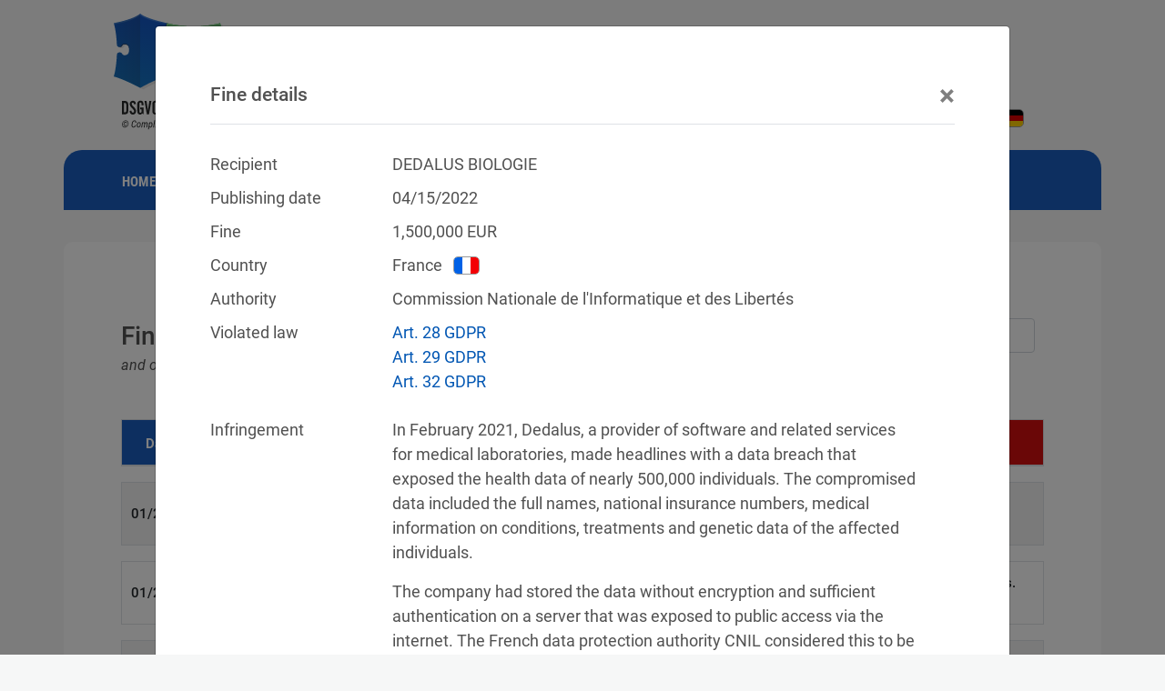

--- FILE ---
content_type: text/html; charset=UTF-8
request_url: https://www.dsgvo-portal.de/gdpr-fines/gdpr-fine-against-dedalus-biologie-2022-04-15-FR-1961.php
body_size: 8232
content:
<!DOCTYPE html>
<html lang="en-US">
<head>
    <meta charset="utf-8">
    <meta name="viewport" content="width=device-width, initial-scale=1.0, shrink-to-fit=no">
    <title>1.500.000 Euro fine against DEDALUS BIOLOGIE | 04.15.2022 | GDPR Fine Database</title>
    <link rel="stylesheet" href="/css/bootstrap/4.3.1/bootstrap.min.css">
<meta name="description" content="Health data of nearly 500,000 people accessible to anyone without access control on web server.">
<link rel="canoncial" href="https://www.dsgvo-portal.de/gdpr-fines/gdpr-fine-against-dedalus-biologie-2022-04-15-FR-1961.php" />
<meta name="robots" content="index,follow" />
<meta name="twitter:card" content="summary">
<meta name="twitter:description" content="Health data of nearly 500,000 people accessible to anyone without access control on web server.">
<meta name="twitter:title" content="1,50 Mio. Euro fine against DEDALUS BIOLOGIE">
<meta name="twitter:site" content="@DSGVO_Portal">
<meta name="twitter:image" content="https://www.dsgvo-portal.de/assets/img/DSGVO-Portal_Euro_small.jpg">
<meta name="og:title" content="1,50 Mio. Euro fine against DEDALUS BIOLOGIE">
<meta name="og:description" content="Health data of nearly 500,000 people accessible to anyone without access control on web server.">
<meta name="og:image" content="https://www.dsgvo-portal.de/assets/img/DSGVO-Portal_Euro_small.jpg">
<link rel="stylesheet" href="/css/bootstrap-table/1.15.4/bootstrap-table.min.css">
    <!-- <link rel="stylesheet" href="/css/styles.min.css"> -->
    <link rel="stylesheet" href="/css/styles.min.css?ver=1762853464" type="text/css">
    <link rel="apple-touch-icon" sizes="180x180" href="/apple-touch-icon.png">
    <link rel="icon" type="image/png" sizes="32x32" href="/favicon-32x32.png">
    <link rel="icon" type="image/png" sizes="16x16" href="/favicon-16x16.png">
    <link rel="manifest" href="/manifest.json" crossorigin="use-credentials">
    <link rel="mask-icon" href="/safari-pinned-tab.svg" color="#4ab35b">
    <meta name="msapplication-TileColor" content="#4ab35b">
    <meta name="theme-color" content="#ffffff">
</head>
<body class="page-id-fines english">
    <div>
        <div class="container" id="content-container">
            <div class="row">
		<div class="col-md-12 col-lg-12 col-xl-12 order-1 logocolumn">
<a href="https://www.dsgvo-portal.de/index.php?lang=en" class="logolink"><img src="/assets/img/DSGVO_Portal_logo.svg" class="logo" alt="Logo GDPR-Portal"></a><a href="https://twitter.com/DSGVO_Portal" target="_blank" class="twitt-icon"><img src="/assets/img/Twitter_Social_Icon_Circle_Color.svg" alt="Twitter"></a><a href="/dsgvo-bussgeld-datenbank/" class="language"><img src="/assets/img/flags/DE_flag.svg" class="flag" alt="Deutsche Version"></a>
</div> <!-- end of div logocolumn -->
<div class="col-md-12 col-lg-12 col-xl-12 order-2 navcolumn">
<header>
<nav id='cssmenu'>
<div id="head-mobile"></div>
<div class="button"></div>
<ul class="navdrop">
<li class='active'><a href='/index.php?lang=en'>HOME</a></li>
<li><a href="/news.php?ver=1591618610?lang=en">NEWS</a></li><li><a href="/gdpr-fine-database/">GDPR FINES</a></li><li><a href="/gdpr-fine-calculator.php">FINE CALCULATOR</a></li><li><a id="legalTexts" href='#'>LEGAL TEXTS</a>
   <ul>
      <li><a href='/gdpr_article_1.php'>GDPR</a>
      </li>
      <li><a href='/gdpr_recital_1.php'>GDPR RECITALS</a>
       </li>
      <li><a href='/fdpa_section_1.php'>FDPA</a>
       </li>
   </ul>
</li>
<li class="nav-lastchild"><a href="#"></a></li></ul>
</nav>
</header>

</div> <!-- end of div navolumn -->
	    <div class="col-12 col-md-7 col-lg-8 col-xl-8 offset-xl-0 order-8 text-column">
		<div class="textbox">
		    <h1><span class="gesetz">Fines for violations of the GDPR</span><br /><span class="data-note">and other data protection laws</span></h1>
        <div id="filterContainer" class="drop-down-country">
            <select id="filterCountry" name="country" class="form-control bootstrap-table-filter-control-country">
                <option value="" style="background-image:url(/assets/img/flags/WW_flag.svg);">Filter by country</option>
                <option value="AU" style="background-image:url(/assets/img/flags/AU_flag.svg);">Australia</option><option value="AT" style="background-image:url(/assets/img/flags/AT_flag.svg);">Austria</option><option value="BE" style="background-image:url(/assets/img/flags/BE_flag.svg);">Belgium</option><option value="BG" style="background-image:url(/assets/img/flags/BG_flag.svg);">Bulgaria</option><option value="CN" style="background-image:url(/assets/img/flags/CN_flag.svg);">China</option><option value="CO" style="background-image:url(/assets/img/flags/CO_flag.svg);">Colombia</option><option value="HR" style="background-image:url(/assets/img/flags/HR_flag.svg);">Croatia</option><option value="CY" style="background-image:url(/assets/img/flags/CY_flag.svg);">Cyprus</option><option value="CZ" style="background-image:url(/assets/img/flags/CZ_flag.svg);">Czech Republic</option><option value="DK" style="background-image:url(/assets/img/flags/DK_flag.svg);">Denmark</option><option value="EE" style="background-image:url(/assets/img/flags/EE_flag.svg);">Estonia</option><option value="FI" style="background-image:url(/assets/img/flags/FI_flag.svg);">Finland</option><option value="FR" style="background-image:url(/assets/img/flags/FR_flag.svg);">France</option><option value="DE" style="background-image:url(/assets/img/flags/DE_flag.svg);">Germany</option><option value="GR" style="background-image:url(/assets/img/flags/GR_flag.svg);">Greece</option><option value="HU" style="background-image:url(/assets/img/flags/HU_flag.svg);">Hungary</option><option value="IS" style="background-image:url(/assets/img/flags/IS_flag.svg);">Iceland</option><option value="IE" style="background-image:url(/assets/img/flags/IE_flag.svg);">Ireland</option><option value="IM" style="background-image:url(/assets/img/flags/IM_flag.svg);">Isle of Man</option><option value="IT" style="background-image:url(/assets/img/flags/IT_flag.svg);">Italy</option><option value="LV" style="background-image:url(/assets/img/flags/LV_flag.svg);">Latvia</option><option value="LI" style="background-image:url(/assets/img/flags/LI_flag.svg);">Liechtenstein</option><option value="LT" style="background-image:url(/assets/img/flags/LT_flag.svg);">Lithuania</option><option value="LU" style="background-image:url(/assets/img/flags/LU_flag.svg);">Luxembourg</option><option value="MT" style="background-image:url(/assets/img/flags/MT_flag.svg);">Malta</option><option value="NL" style="background-image:url(/assets/img/flags/NL_flag.svg);">Netherlands</option><option value="NO" style="background-image:url(/assets/img/flags/NO_flag.svg);">Norway</option><option value="PL" style="background-image:url(/assets/img/flags/PL_flag.svg);">Poland</option><option value="PT" style="background-image:url(/assets/img/flags/PT_flag.svg);">Portugal</option><option value="RO" style="background-image:url(/assets/img/flags/RO_flag.svg);">Romania</option><option value="SG" style="background-image:url(/assets/img/flags/SG_flag.svg);">Singapore</option><option value="SK" style="background-image:url(/assets/img/flags/SK_flag.svg);">Slovakia</option><option value="SI" style="background-image:url(/assets/img/flags/SI_flag.svg);">Slovenia</option><option value="KR" style="background-image:url(/assets/img/flags/KR_flag.svg);">South Korea</option><option value="ES" style="background-image:url(/assets/img/flags/ES_flag.svg);">Spain</option><option value="SE" style="background-image:url(/assets/img/flags/SE_flag.svg);">Sweden</option><option value="TW" style="background-image:url(/assets/img/flags/TW_flag.svg);">Taiwan</option><option value="UK" style="background-image:url(/assets/img/flags/UK_flag.svg);">United Kingdrom</option><option value="US" style="background-image:url(/assets/img/flags/US_flag.svg);">United States</option><option value="WW" style="background-image:url(/assets/img/flags/WW_flag.svg);">World wide</option>                </select>
        </div>

	    <table id="tableFines" class="table table-striped table-fines" 
                    data-toggle="table"
                    data-toolbar="#filterContainer"
			        data-sort-order="desc"
                    data-toolbar-align="right"
                    data-filter-control="true"
                    data-filter-control-container="#filterContainer"
                    data-filter-control-visible="true"
                    data-search="true"
			        data-select-item-name="selectItemName"
			        data-sort-name="publishDate"
			        data-pagination="true"
                    data-side-pagination="client"
                    data-show-footer="false"
			        data-page-size="10"
			        data-page-list="[10, 20, 50, 100, 200]"
			        data-locale="en-GB"
                    data-cookie="true"
                    data-cookie-expire="1y"
                    data-cookie-id-table="gdprfinetable"
                    data-cookie-storage="sessionStorage"
                    data-cookie-secure="true"
		data-url="https://www.dsgvo-portal.de/gdpr-fine-database/?cmd=getFines"        >
	       <thead class="tableFinesHeaderTextColor">
		   <tr>
		       <th id="fineID" data-field="fineID" data-visible="false">fineID</th>
		       <th id="publishDate" data-field="publishDate" data-sortable="true" data-formatter="dateConversion" data-visible="true">Date</th>
		       <th id="fine" data-field="fine" data-sortable="true" data-formatter="fineCurrency" data-visible="true">Fine</th>
		       <th id="receipient" data-field="recipient_en" data-sortable="true" data-visible="true">Recipient</th>
		       <th id="country" data-field="country" data-sortable="true" data-formatter="countryFlag" data-visible="true">Country</th>
		       <th id="infringement" data-field="infringement_en" data-sortable="false" data-formatter="infringementText" data-visible="true">Infringement</th>
		       <th id="href" data-field="href_en" data-sortable="false" data-visible="false">href</th>
                <th data-field="countries" data-sortable="true" data-filter-control="select">Land</th>
		   </tr>
	       </thead>
	    </table>

    </div> <!-- end of div class textbox -->
</div> <!-- end of div class text-column -->
                <div class="col-md-12 col-lg-12 col-xl-12 offset-md-0 offset-lg-0 offset-xl-0 d-table order-10 footer"><span class="footer-link"><a href="/imprint.php">Imprint</a> / <a href="/dataprotection.php">Data Protection</a> / <a href="/legal_notices.php">Legal Information</a></span></div>
<div class="modal fade" id="fineDetails" tabindex="-1" role="dialog" aria-labelledby="myModal">
<div class="modal-dialog" role="document">
<div class="modal-content">
  <div class="modal-header">
    <h3 class="modal-title" id="fineHeadline">Fine details</h3>
    <button type="button" class="close" data-dismiss="modal" aria-label="Close"><span aria-hidden="true">&times;</span></button>
  </div>
  <div class="modal-body">
<div class="modal-row"><div>Recipient</div><div id="fieldReceipient"></div></div>
<div class="modal-row"><div>Publishing date</div><div id="fieldPublishDate"></div></div>
<span id="fineIssueDate">
<div class="modal-row"><div>Fine date</div><div id="fieldIssueDate"></div></div>
</span>
<div class="modal-row"><div>Fine</div><div id="fieldFineOrig"></div><div>&nbsp;</div><div id="fieldCurrency"></div></div>
<span id="fineInEUR">
<div class="modal-row"><div>Fine (Euro)</div><div id="fieldFineEuro"></div><div>&nbsp;EUR</div></div>
</span>
<div class="modal-row"><div>Country</div><div id="fieldCountry"></div><div><img src="/assets/img/german_flag.svg" id="flag" class="flag" alt="Landesflagge"></div></div>
<div class="modal-row"><div>Authority</div><div id="fieldLegalAuthority"></div></div>
<div class="modal-row"><div>Violated law</div><div id="fineViolations"></div></div>

<div class="modal-row"><div>Infringement</div><div id="fieldDescription"></div></div>
<div class="modal-row"><div>References</div><div id="fineLinks"></div></div>
<div class="modal-row share-row"><div>Share</div><div><a href="" id="tweetFine" target="_blank" class="twitter-share-icon share-icon"><img src="/assets/img/Twitter_Social_Icon_Circle_Color.svg" alt="Twitter Share"></a><a href="" id="sharefb" target="_blank" class="f-share-icon share-icon"><img src="/assets/img/facebook_f_logo_2019_f-solo.svg" alt="Facebook Share"></a><a href="" id="shareli" target="_blank" class="linkedin-share-icon share-icon"><img src="/assets/img/LinkedIn_Logo_solo.svg" alt="LinkedIn Share"></a><a href="" id="sharexi" target="_blank" class="xing-share-icon share-icon"><img src="/assets/img/xing_share_solo.svg" alt="Xing Share"></a><a href="" id="sharerd" target="_blank" class="reddit-share-icon share-icon"><img src="/assets/img/reddit_logo_solo.svg" alt="Reddit Share"></a></div>
	    <!-- optional: image -->
</div> <!-- end of modal table -->
</div> <!-- end of modal body -->
</div> <!-- end of modal content -->
</div> <!-- end of modal-dialog -->
</div> <!-- end of modal -->


            </div> <!-- end of div class row -->
        </div> <!-- end of div class container -->
    </div> <!-- end of div between body -->

<script src="/js/jquery/3.5.1/jquery.min.js"></script>
<script src="/assets/js/popper.min.js"></script>
<script src="/js/bootstrap/4.2.1/bootstrap.min.js" defer></script>
<script src="/js/bootstrap-table/1.18.3/bootstrap-table.min.js"></script>
<script src="/js/bootstrap-table/extensions/bootstrap-table-filter-control.min.js"></script>
<script src="/js/bootstrap-table/1.15.4/bootstrap-table-fines-en-GB.js"></script>
<script src="/js/bootstrap-table/1.21.2/extensions/cookie/bootstrap-table-cookie.js"></script>
<script src="/js/moment/2.24.0/moment.min.js"></script>
<script>
  var _paq = window._paq || [];
  _paq.push(["setCookieDomain", "*.dsgvo-portal.de"]);
  _paq.push(["setDoNotTrack", true]);
  _paq.push(["disableCookies"]);
  _paq.push(['trackPageView']);
  _paq.push(['trackVisibleContentImpressions']);
  _paq.push(['enableLinkTracking']);
  (function() {
    var u="//analytics.compliance-essentials.de/";
    _paq.push(['setTrackerUrl', u+'matomo.php']);
    _paq.push(['setSiteId', '3']);
    var d=document, g=d.createElement('script'), s=d.getElementsByTagName('script')[0];
    g.type='text/javascript'; g.async=true; g.defer=true; g.src=u+'matomo.js'; s.parentNode.insertBefore(g,s);
  })();
</script>

<script>


// menumaker
(function($) {
$.fn.menumaker = function(options) {
 var cssmenu = $(this), settings = $.extend({
   format: "dropdown",
   sticky: false
}, options);
return this.each(function() {
   $(this).find(".button").on('click', function(){
     $(this).toggleClass('menu-opened');
     var mainmenu = $(this).next('ul');
     if (mainmenu.hasClass('open')) {
       mainmenu.slideToggle().removeClass('open');
     }
     else {
       mainmenu.slideToggle().addClass('open');
       if (settings.format === "dropdown") {
         mainmenu.find('ul').show();
       }
     }
   });
   cssmenu.find('li ul').parent().addClass('has-sub');
multiTg = function() {
     cssmenu.find(".has-sub").prepend('<span class="submenu-button"></span>');
     cssmenu.find('.submenu-button').on('click', function() {
       $(this).toggleClass('submenu-opened');
       if ($(this).siblings('ul').hasClass('open')) {
         $(this).siblings('ul').removeClass('open').slideToggle();
       }
       else {
         $(this).siblings('ul').addClass('open').slideToggle();
       }

     });
   };
   if (settings.format === 'multitoggle') multiTg();
   else cssmenu.addClass('dropdown');
   if (settings.sticky === true) cssmenu.css('position', 'fixed');
resizeFix = function() {
//   var mediasize = 767;
  var mediasize = 991;
     if ($( window ).width() > mediasize) {
       cssmenu.find('ul').show();
     }
     if ($(window).width() <= mediasize) {
       cssmenu.find('ul').hide().removeClass('open');
     }
   };
   resizeFix();
   return $(window).on('resize', resizeFix);
});
  };
})(jQuery);

(function($){
    $(document).ready(function(){
        $("#cssmenu").menumaker({
            format: "multitoggle"
        });
        $("#cssmenu2").menumaker({
            format: "multitoggle"
        });
    });
})(jQuery);

// js for expanding sub-menu
document.getElementById('legalTexts').addEventListener('click', function() { 
    if (window.getComputedStyle(document.getElementById("head-mobile")).display==='block') {
       this.previousSibling.classList.toggle('submenu-opened');
       if (this.previousSibling.classList.contains('submenu-opened')) {
       }
       else {
	}
       if ($(this).siblings('ul').hasClass('open')) {
         $(this).siblings('ul').removeClass('open').slideToggle();
       }
       else {
         $(this).siblings('ul').addClass('open').slideToggle();
       }
    }
    else {
	var mobileOS = navigator.userAgent.match(/iPad|Android|PlayBook|Kindle|Touch/i) != null;
	var backgroundColor=window.getComputedStyle(document.getElementsByClassName('has-sub')[0]).backgroundColor;
	if (mobileOS && backgroundColor=='rgb(74, 179, 91)') { 
	    //document.getElementsByClassName('has-sub')[0].classList.remove('active'); 
	    document.getElementById('legalTexts').href=window.location.pathname.substring(window.location.pathname.lastIndexOf('/')+1);
	} 
	else if (mobileOS) {  
	    document.getElementById('legalTexts').href='#';
	}	
    }
});
document.getElementById('fineRessources').addEventListener('click', function() { 
    if (window.getComputedStyle(document.getElementById("head-mobile")).display==='block') {
       this.previousSibling.classList.toggle('submenu-opened');
       if (this.previousSibling.classList.contains('submenu-opened')) {
       }
       else {
	}
       if ($(this).siblings('ul').hasClass('open')) {
         $(this).siblings('ul').removeClass('open').slideToggle();
       }
       else {
         $(this).siblings('ul').addClass('open').slideToggle();
       }
    }
    else {
	var mobileOS = navigator.userAgent.match(/iPad|Android|PlayBook|Kindle|Touch/i) != null;
	var backgroundColor=window.getComputedStyle(document.getElementsByClassName('has-sub')[0]).backgroundColor;
	if (mobileOS && backgroundColor=='rgb(74, 179, 91)') { 
	    //document.getElementsByClassName('has-sub')[0].classList.remove('active'); 
	    document.getElementById('fineRessources').href=window.location.pathname.substring(window.location.pathname.lastIndexOf('/')+1);
	} 
	else if (mobileOS) {  
	    document.getElementById('fineRessources').href='#';
	}	
    }
});
//js for hiding main menu items
if (typeof(document.getElementById('cssmenu2')) != 'undefined' && document.getElementById('cssmenu2') != null) {
document.getElementById('cssmenu2').addEventListener('click', function() {
    if (window.getComputedStyle(document.getElementById("head-mobile")).display==='block') {
	document.getElementById('legalTexts').previousSibling.classList.remove('submenu-opened');
	subMenuButtons=document.getElementsByClassName('submenu-button');
	if (subMenuButtons.length>0) {
	    if (subMenuButtons[0].classList.contains('submenu-opened')) { 
		subMenuButtons[0].classList.remove('submenu-opened');
	    }
	}
	uls=document.getElementsByClassName('open');
	if (uls.length>0) {
	    Array.from(uls).forEach((ul) => {
		//if (ul.tagName=='UL') { ul.classList.remove('open'); }
	        //console.log(ul.tagName);
	    });
	}
	buttons=document.getElementsByClassName('button');
	if (buttons.length>0) { 
	    if (buttons[1].classList.contains('menu-opened')) { 
		buttons[1].classList.remove('menu-opened');
	    }
	}
	navdrops=document.getElementsByClassName('navdrop');
	if (navdrops.length>0) {
	    if (navdrops[0].classList.contains('open')) { 
		document.getElementsByClassName('navdrop')[0].classList.remove('open');
		document.getElementsByClassName('navdrop')[0].style.display='none';
	    }
	}
    }
});
}

</script>
</body>
</html>
<script>$(window).on("load",function(){populateFineDetails(1961);$("#fineDetails").modal("show");});</script>
<script>

$('#tableFines').on('post-body.bs.table', function (e, data) {
    $('#tableFines th:eq(0)').addClass("tableFinesHeaderCol1");
    $('#tableFines th:eq(1)').addClass("tableFinesHeaderCol2");
    $('#tableFines th:eq(2)').addClass("tableFinesHeaderCol3");
    $('#tableFines th:eq(3)').addClass("tableFinesHeaderCol4");
    $('#tableFines th:eq(4)').addClass("tableFinesHeaderCol5");
});

$('#tableFines').on('click-row.bs.table', function (e, row, $element) {
   populateFineDetails(row.fineID);
});

function populateFineDetails(fineID) {
    document.getElementById('fineLinks').innerHTML='';
    document.getElementById('fieldReceipient').innerHTML='';
    document.getElementById('fineViolations').innerHTML='';
    document.getElementById('fieldPublishDate').innerHTML='';
    document.getElementById('fieldIssueDate').innerHTML='';
    document.getElementById('fieldFineOrig').innerHTML='';
    document.getElementById('fieldFineEuro').innerHTML='';
    document.getElementById('fieldCountry').innerHTML='';
    document.getElementById('fieldCurrency').innerHTML='';
    document.getElementById('fieldLegalAuthority').innerHTML='';
    document.getElementById('fieldDescription').innerHTML='';
    var request = new XMLHttpRequest();
    request.open('GET', '/gdpr-fine-database/fineDetails.php?fine=' + fineID + '&lang=en', true);
    request.send();
    request.onreadystatechange = function(response) {
            if (request.readyState === 4) {
                if (request.status === 200) {
		    var jsonKeys = JSON.parse(request.responseText);
		    var jsonReferences = JSON.parse(jsonKeys.reference);
		    var references='';
		    if (jsonReferences!=null) {
		    jsonReferences.forEach(function(item) {
		        if (item.referenceName!=undefined && item.referenceName!=null) {
		    	    references=references + '<a href="' + item.referenceURL + '" target="_blank">' + item.referenceName + '</a>'
		 	}
		    });
		    }
		    document.getElementById('fineLinks').innerHTML=references;
		    var jsonViolations = JSON.parse(jsonKeys.violations);
	            var violations='';
		    if (jsonViolations!=null) {
		    jsonViolations.forEach(function(item) {
		    	if (item.regulation!=undefined && item.regulation!=null) {
			    violations=violations + '<a href="/' + item.regulationReferenceURL + '" target="_blank">' + item.regulationReference + ' ' + item.regulation + '</a>'
		    	}
		    });
		    }
		    document.getElementById('fineViolations').innerHTML=violations;
    		    if (jsonKeys.receipient!=undefined && jsonKeys.receipient!=null) { document.getElementById('fieldReceipient').innerHTML=jsonKeys.receipient; }
		    if (jsonKeys.publishDate!=undefined && jsonKeys.publishDate!=null) {
			var publishDate=new Date(jsonKeys.publishDate);
    		    	var dateOptions = { year: 'numeric', month: '2-digit', day: '2-digit'};
			var publishDate=new Intl.DateTimeFormat('en-US', dateOptions).format(publishDate);
    		    	document.getElementById('fieldPublishDate').innerHTML=publishDate;
		    }
		    if (jsonKeys.fineIssueDate!=undefined && jsonKeys.fineIssueDate!=null) {
			var issueDate=new Date(jsonKeys.fineIssueDate);
    		    	var dateOptions = { year: 'numeric', month: '2-digit', day: '2-digit'};
			var issueDate=new Intl.DateTimeFormat('en-US', dateOptions).format(issueDate);
			document.getElementById('fieldIssueDate').innerHTML=issueDate;
			document.getElementById('fineIssueDate').style.display='block';
		    }
		    else {
			document.getElementById('fineIssueDate').style.display='none';
		    }
		    if (jsonKeys.fineInCurrency!=undefined && jsonKeys.fineInCurrency!=null) {
 		    	document.getElementById('fieldFineOrig').innerHTML=numberWithCommas(jsonKeys.fineInCurrency.substr(0,jsonKeys.fineInCurrency.length-3));
		    }
		    if (jsonKeys.fineInEUR!=undefined && jsonKeys.fineInEUR!=null) {
    		    	document.getElementById('fieldFineEuro').innerHTML=numberWithCommas(jsonKeys.fineInEUR.substr(0,jsonKeys.fineInEUR.length-3));
		    }
		    else { 
			document.getElementById('fieldFineEuro').innerHTML='unknown'; 
		    }
		    if (jsonKeys.fineInEUR===jsonKeys.fineInCurrency) { 
			    document.getElementById('fineInEUR').style.display='none';
		    }
		    else {
		        document.getElementById('fineInEUR').style.display='block';
		    }
		    if (jsonKeys.country_en!=undefined && jsonKeys.country_en!=null) {
    		    	document.getElementById('fieldCountry').innerHTML=jsonKeys.country_en;
		    }
		    if (jsonKeys.currency!=undefined && jsonKeys.currency!=null) {
    		    	document.getElementById('fieldCurrency').innerHTML=jsonKeys.currency;
		    }
		    if (jsonKeys.sAuthorityName!=undefined && jsonKeys.sAuthorityName!=null) {
		    	document.getElementById('fieldLegalAuthority').innerHTML=jsonKeys.sAuthorityName;
		    }
		    var description = jsonKeys.summary_en;
		    if (jsonKeys.description_en!=undefined && jsonKeys.description_en!=null) { if (jsonKeys.description_en.length>0) { description=jsonKeys.description_en; } }
		    document.getElementById('fieldDescription').innerHTML=description;
		    document.getElementById('flag').src='/assets/img/flags/' + jsonKeys.countryCode + '_flag.svg';
		    var sAuthority=jsonKeys.sAuthorityName;
		    if (jsonKeys.sAuthorityAcronym!=null && jsonKeys.sAuthorityAcronym!=undefined) { sAuthority=jsonKeys.sAuthorityAcronym; }
		    document.getElementById('tweetFine').href = 'https://twitter.com/share?url=https://www.dsgvo-portal.de/fines/' + jsonKeys.href + '&text=' + sAuthority + ' imposed ' + numberWithCommas(jsonKeys.fineInEUR.substr(0,jsonKeys.fineInEUR.length-3)) + ' Euro %23fine against ' + jsonKeys.receipient + '&via=DSGVO_Portal';
		    document.getElementById('sharefb').href = 'https://www.facebook.com/sharer/sharer.php?u=https://www.dsgvo-portal.de/fines/' + jsonKeys.href;
		    document.getElementById('shareli').href = 'https://www.linkedin.com/shareArticle?mini=true&url=https://www.dsgvo-portal.de/fines/' + jsonKeys.href + '&title=' + sAuthority + ' imposed ' + numberWithCommas(jsonKeys.fineInEUR.substr(0,jsonKeys.fineInEUR.length-3)) + ' Euro %23fine against ' + jsonKeys.receipient;
		    document.getElementById('sharexi').href = 'https://www.xing.com/spi/shares/new?url=' + encodeURIComponent('https://www.dsgvo-portal.de/fines/' + jsonKeys.href);
		    document.getElementById('sharerd').href = 'https://reddit.com/submit?url=' + encodeURIComponent('https://www.dsgvo-portal.de/fines/' + jsonKeys.href) + '&title=' + sAuthority + ' imposed ' + numberWithCommas(jsonKeys.fineInEUR.substr(0,jsonKeys.fineInEUR.length-3)) + ' Euro fine against ' + jsonKeys.receipient;
		    $('#fineDetails').modal();
		}
		else {
		    console.log ('failed loading fine details');
		}
	    }
    }
};

$('#tableFines td:nth-child(2)').addClass('colFineMobile');

function formatTable() {
    if (window.getComputedStyle(document.getElementById("head-mobile")).display==='block') {
        $('#tableFines').bootstrapTable('hideColumn', 'country');
        $('#tableFines').bootstrapTable('hideColumn', 'infringement');
    }
    else {
	$('#tableFines').bootstrapTable('showColumn', 'country');
	if ($(window).width() < 992) {
	    $('#tableFines').bootstrapTable('hideColumn', 'infringement');
	}
	else {
            $('#tableFines').bootstrapTable('showColumn', 'infringement');
	}
    }
}

  function parseISO8601(dateStringInRange) {
    var isoExp = /^\s*(\d{4})-(\d\d)-(\d\d)\s*$/,
        date = new Date(NaN), month,
        parts = isoExp.exec(dateStringInRange);

    if(parts) {
      month = +parts[2];
      date.setFullYear(parts[1], month - 1, parts[3]);
      if(month != date.getMonth() + 1) {
        date.setTime(NaN);
      }
    }
    return date;
  }

function dateConversion(value, row, index) {
    var publishDate=new Date(row.publishDate);
    var dateOptions = { year: 'numeric', month: '2-digit', day: '2-digit'};
    var publishDate=new Intl.DateTimeFormat('en-US', dateOptions).format(publishDate);
    return [
	publishDate
    ].join('');
}

const countryFilter = function()
{

        let select = document.getElementById('filterCountry');
        let dropdown = document.querySelector('.drop-down-country');
        let name = "", id;
                name = select.name;
                id = '#'+dropdown.id;
        let selected = select.options[select.selectedIndex];

        $(id).append('<div class="button-drop-down"></div>');
        $(id).append('<ul class="select-list"></ul>');
        $(id + ' select option').each(function () {
                let value = $(this).val();
                let text = $(this).text();
                if (value == '')
                {
                        value = "WW";
                        $(id + ' .select-list').append('<li class="clsAnchor"><span class="wrapp-item"><span value="' + value + '" class="bg-image" style="background-image:url(/assets/img/flags/' + value + '_flag.svg);"></span><p class="item-text">' + text + '</p></span></li>');
                }
                else
                {
                        $(id + ' .select-list').append('<li class="clsAnchor"><span class="wrapp-item"><span value="' + value + '" class="bg-image" style="background-image:url(/assets/img/flags/' + value + '_flag.svg);"></span><p class="item-text">' + text + '</p></span></li>');

                }

        });

        $(id + ' ul li').each(function () { if ($(this).find('span').text() == selected.innerText){ $(this).addClass('active'); } });

        $(id + ' .button-drop-down').html('<span value="'+$(id + ' ul li .wrapp-item span').attr("value")+'" class="bg-image" style=background-image:' + $(id + ' .select-list').find('.active .wrapp-item span').css('background-image') + '></span><span value="' + $(id + ' ul li .wrapp-item span').attr("value") + '" class="item-text"  selected="selected">' + $(id + ' ul li.active .wrapp-item').text() + '</span>');

        $(id + ' .select-list .wrapp-item').on('click', function (e)
        {
                var dd_text = $(this).text();
                var dd_img = $(this).find('.bg-image').css('background-image');
                var dd_val = $(this).find('.bg-image').attr('value');

                $(id + ' .button-drop-down').html(`<span class="bg-image" style=background-image:${dd_img}></span><span value="${dd_val}" selected>${dd_text}</span>`);
                $(id + ' .select-list span').parent().removeClass('active');
                $(this).parent().addClass('active');

                $('.select-list li').slideUp(200);
                if ($(this).parents('.select-list').hasClass('open'))
                {
                        $(this).parents('.select-list').removeClass(' open');
                }

                if (dd_val == 'WW') {
                        selected.value = "";
                        selected.removeAttribute('selected',"");
                        selected.innerText = "Nach Land filtern";
                        $('#tableFines').bootstrapTable('filterBy',{});
                }
                else
                {
                        selected.value = dd_val;
                        selected.setAttribute("selected", "selected");
                        selected.setAttribute('style', "background-image:" + dd_img);
                        selected.innerText = dd_text;
                        $('#tableFines').bootstrapTable('filterBy', { country: selected.value });
                }

        });


        $(id).on('click', '.button-drop-down', function (){
                $(id + ' .select-list li').slideToggle(200);
                $(id + ' .select-list').toggleClass('open');
        });


        $(document).mouseup(function (e){
                var div = $(id);
                if(div.length >= 0){
                        if (!div.is(e.target) && div.has(e.target).length===0) {
                                $('.select-list li').slideUp(200);
                                $('.select-list').removeClass('open');
                                $('.select-list').attr("style","display:none;");
                        }
                        else
                        {
                                $('.select-list').attr("style","");
                        }
                }
        });


}(this);


function countryFlag(value, row, index) {
    return [
	'<img src="/assets/img/flags/' + row.country + '_flag.svg" class="flag">' + row.country
    ].join('');
}

function infringementText(value, row, index) {
    return [
	row.infringement_en + ' <a class="fine-details offenceDetailLink" href="/gdpr-fines/' + row.href_en + '">&raquo;Details</a>'
    ].join('');
}

function fineCurrency(value, row, index) {
    return [
        numberWithCommas(row.fine.substr(0,row.fine.length-3)) + ' €' +  ' <br /><a class="fine-details offenceDetailLinkMobile">&raquo;Details</a>'
    ].join('');
}

    function numberWithCommas(x) {
        num=x.toString().replace(/\./g, "");
        return num.replace(/\B(?=(\d{3})+(?!\d))/g, ",");
    }

</script>

<script type="application/ld+json">
{
"@context": "https://schema.org/",
"@type": "NewsArticle",
"mainEntityOfPage": {
"@type": "WebPage",
"@id": "https://www.dsgvo-portal.de/gdpr-fines/gdpr-fine-against-dedalus-biologie-2022-04-15-FR-1961.php"
},
"headline": "1,50 Mio. Euro fine against DEDALUS BIOLOGIE",
	"image": [ "https://www.dsgvo-portal.de/assets/img/DSGVO-Portal_Euro_small.jpg"
],
"keywords":[
"fine",
"GDPR",
""
],
"datePublished": "2022-04-22T21:26:23+0100",
"author": {
	"@type": "Person",
	"name": "Martin Holzhofer"
},
"publisher": {
	"@type": "Organization",
"name": "Compliance Essentials GmbH",
"logo": {
"@type": "ImageObject",
"url": "https://www.dsgvo-portal.de/assets/img/DSGVO_Portal_logo.svg"
}
		},
"description": "Health data of nearly 500,000 people accessible to anyone without access control on web server."
}
</script>


--- FILE ---
content_type: text/css
request_url: https://www.dsgvo-portal.de/css/styles.min.css?ver=1762853464
body_size: 20945
content:
/* ..... Staging ..... */
/* ..... Fonts .... */

/* roboto-300italic - latin */
@font-face {
    font-family: "Roboto";
    font-style: italic;
    font-weight: 300;
    font-display: swap;
    src: url("../fonts/roboto-v20-latin-300italic.eot"); /* IE9 Compat Modes */
    src: local("Roboto Light Italic"), local("Roboto-LightItalic"),
      url("../fonts/roboto-v20-latin-300italic.eot?#iefix")
        format("embedded-opentype"),
      /* IE6-IE8 */ url("../fonts/roboto-v20-latin-300italic.woff2")
        format("woff2"),
      /* Super Modern Browsers */ url("../fonts/roboto-v20-latin-300italic.woff")
        format("woff"),
      /* Modern Browsers */ url("../fonts/roboto-v20-latin-300italic.ttf")
        format("truetype"),
      /* Safari, Android, iOS */
        url("../fonts/roboto-v20-latin-300italic.svg#Roboto") format("svg"); /* Legacy iOS */
  }
  /* roboto-300 - latin */
  @font-face {
    font-family: "Roboto";
    font-style: normal;
    font-weight: 300;
    font-display: swap;
    src: url("../fonts/roboto-v20-latin-300.eot"); /* IE9 Compat Modes */
    src: local("Roboto Light"), local("Roboto-Light"),
      url("../fonts/roboto-v20-latin-300.eot?#iefix") format("embedded-opentype"),
      /* IE6-IE8 */ url("../fonts/roboto-v20-latin-300.woff2") format("woff2"),
      /* Super Modern Browsers */ url("../fonts/roboto-v20-latin-300.woff")
        format("woff"),
      /* Modern Browsers */ url("../fonts/roboto-v20-latin-300.ttf")
        format("truetype"),
      /* Safari, Android, iOS */ url("../fonts/roboto-v20-latin-300.svg#Roboto")
        format("svg"); /* Legacy iOS */
  }
  /* roboto-italic - latin */
  @font-face {
    font-family: "Roboto";
    font-style: italic;
    font-weight: 400;
    font-display: swap;
    src: url("../fonts/roboto-v20-latin-italic.eot"); /* IE9 Compat Modes */
    src: local("Roboto Italic"), local("Roboto-Italic"),
      url("../fonts/roboto-v20-latin-italic.eot?#iefix")
        format("embedded-opentype"),
      /* IE6-IE8 */ url("../fonts/roboto-v20-latin-italic.woff2") format("woff2"),
      /* Super Modern Browsers */ url("../fonts/roboto-v20-latin-italic.woff")
        format("woff"),
      /* Modern Browsers */ url("../fonts/roboto-v20-latin-italic.ttf")
        format("truetype"),
      /* Safari, Android, iOS */
        url("../fonts/roboto-v20-latin-italic.svg#Roboto") format("svg"); /* Legacy iOS */
  }
  /* roboto-500 - latin */
  @font-face {
    font-family: "Roboto";
    font-style: normal;
    font-weight: 500;
    font-display: swap;
    src: url("../fonts/roboto-v20-latin-500.eot"); /* IE9 Compat Modes */
    src: local("Roboto Medium"), local("Roboto-Medium"),
      url("../fonts/roboto-v20-latin-500.eot?#iefix") format("embedded-opentype"),
      /* IE6-IE8 */ url("../fonts/roboto-v20-latin-500.woff2") format("woff2"),
      /* Super Modern Browsers */ url("../fonts/roboto-v20-latin-500.woff")
        format("woff"),
      /* Modern Browsers */ url("../fonts/roboto-v20-latin-500.ttf")
        format("truetype"),
      /* Safari, Android, iOS */ url("../fonts/roboto-v20-latin-500.svg#Roboto")
        format("svg"); /* Legacy iOS */
  }
  /* roboto-regular - latin */
  @font-face {
    font-family: "Roboto";
    font-style: normal;
    font-weight: 400;
    font-display: swap;
    src: url("../fonts/roboto-v20-latin-regular.eot"); /* IE9 Compat Modes */
    src: local("Roboto"), local("Roboto-Regular"),
      url("../fonts/roboto-v20-latin-regular.eot?#iefix")
        format("embedded-opentype"),
      /* IE6-IE8 */ url("../fonts/roboto-v20-latin-regular.woff2") format("woff2"),
      /* Super Modern Browsers */ url("../fonts/roboto-v20-latin-regular.woff")
        format("woff"),
      /* Modern Browsers */ url("../fonts/roboto-v20-latin-regular.ttf")
        format("truetype"),
      /* Safari, Android, iOS */
        url("../fonts/roboto-v20-latin-regular.svg#Roboto") format("svg"); /* Legacy iOS */
  }
  /* roboto-500italic - latin */
  @font-face {
    font-family: "Roboto";
    font-style: italic;
    font-weight: 500;
    font-display: swap;
    src: url("../fonts/roboto-v20-latin-500italic.eot"); /* IE9 Compat Modes */
    src: local("Roboto Medium Italic"), local("Roboto-MediumItalic"),
      url("../fonts/roboto-v20-latin-500italic.eot?#iefix")
        format("embedded-opentype"),
      /* IE6-IE8 */ url("../fonts/roboto-v20-latin-500italic.woff2")
        format("woff2"),
      /* Super Modern Browsers */ url("../fonts/roboto-v20-latin-500italic.woff")
        format("woff"),
      /* Modern Browsers */ url("../fonts/roboto-v20-latin-500italic.ttf")
        format("truetype"),
      /* Safari, Android, iOS */
        url("../fonts/roboto-v20-latin-500italic.svg#Roboto") format("svg"); /* Legacy iOS */
  }
  /* roboto-700 - latin */
  @font-face {
    font-family: "Roboto";
    font-style: normal;
    font-weight: 700;
    font-display: swap;
    src: url("../fonts/roboto-v20-latin-700.eot"); /* IE9 Compat Modes */
    src: local("Roboto Bold"), local("Roboto-Bold"),
      url("../fonts/roboto-v20-latin-700.eot?#iefix") format("embedded-opentype"),
      /* IE6-IE8 */ url("../fonts/roboto-v20-latin-700.woff2") format("woff2"),
      /* Super Modern Browsers */ url("../fonts/roboto-v20-latin-700.woff")
        format("woff"),
      /* Modern Browsers */ url("../fonts/roboto-v20-latin-700.ttf")
        format("truetype"),
      /* Safari, Android, iOS */ url("../fonts/roboto-v20-latin-700.svg#Roboto")
        format("svg"); /* Legacy iOS */
  }
  /* roboto-900 - latin */
  @font-face {
    font-family: "Roboto";
    font-style: normal;
    font-weight: 900;
    font-display: swap;
    src: url("../fonts/roboto-v20-latin-900.eot"); /* IE9 Compat Modes */
    src: local("Roboto Black"), local("Roboto-Black"),
      url("../fonts/roboto-v20-latin-900.eot?#iefix") format("embedded-opentype"),
      /* IE6-IE8 */ url("../fonts/roboto-v20-latin-900.woff2") format("woff2"),
      /* Super Modern Browsers */ url("../fonts/roboto-v20-latin-900.woff")
        format("woff"),
      /* Modern Browsers */ url("../fonts/roboto-v20-latin-900.ttf")
        format("truetype"),
      /* Safari, Android, iOS */ url("../fonts/roboto-v20-latin-900.svg#Roboto")
        format("svg"); /* Legacy iOS */
  }
  /* roboto-700italic - latin */
  @font-face {
    font-family: "Roboto";
    font-style: italic;
    font-weight: 700;
    font-display: swap;
    src: url("../fonts/roboto-v20-latin-700italic.eot"); /* IE9 Compat Modes */
    src: local("Roboto Bold Italic"), local("Roboto-BoldItalic"),
      url("../fonts/roboto-v20-latin-700italic.eot?#iefix")
        format("embedded-opentype"),
      /* IE6-IE8 */ url("../fonts/roboto-v20-latin-700italic.woff2")
        format("woff2"),
      /* Super Modern Browsers */ url("../fonts/roboto-v20-latin-700italic.woff")
        format("woff"),
      /* Modern Browsers */ url("../fonts/roboto-v20-latin-700italic.ttf")
        format("truetype"),
      /* Safari, Android, iOS */
        url("../fonts/roboto-v20-latin-700italic.svg#Roboto") format("svg"); /* Legacy iOS */
  }
  /* roboto-900italic - latin */
  @font-face {
    font-family: "Roboto";
    font-style: italic;
    font-weight: 900;
    font-display: swap;
    src: url("../fonts/roboto-v20-latin-900italic.eot"); /* IE9 Compat Modes */
    src: local("Roboto Black Italic"), local("Roboto-BlackItalic"),
      url("../fonts/roboto-v20-latin-900italic.eot?#iefix")
        format("embedded-opentype"),
      /* IE6-IE8 */ url("../fonts/roboto-v20-latin-900italic.woff2")
        format("woff2"),
      /* Super Modern Browsers */ url("../fonts/roboto-v20-latin-900italic.woff")
        format("woff"),
      /* Modern Browsers */ url("../fonts/roboto-v20-latin-900italic.ttf")
        format("truetype"),
      /* Safari, Android, iOS */
        url("../fonts/roboto-v20-latin-900italic.svg#Roboto") format("svg"); /* Legacy iOS */
  }
  /* roboto-condensed-300 - latin */
  @font-face {
    font-family: "Roboto Condensed";
    font-style: normal;
    font-weight: 300;
    font-display: swap;
    src: url("../fonts/roboto-condensed-v18-latin-300.eot"); /* IE9 Compat Modes */
    src: local("Roboto Condensed Light"), local("RobotoCondensed-Light"),
      url("../fonts/roboto-condensed-v18-latin-300.eot?#iefix")
        format("embedded-opentype"),
      /* IE6-IE8 */ url("../fonts/roboto-condensed-v18-latin-300.woff2")
        format("woff2"),
      /* Super Modern Browsers */
        url("../fonts/roboto-condensed-v18-latin-300.woff") format("woff"),
      /* Modern Browsers */ url("../fonts/roboto-condensed-v18-latin-300.ttf")
        format("truetype"),
      /* Safari, Android, iOS */
        url("../fonts/roboto-condensed-v18-latin-300.svg#RobotoCondensed")
        format("svg"); /* Legacy iOS */
  }
  /* roboto-condensed-regular - latin */
  @font-face {
    font-family: "Roboto Condensed";
    font-style: normal;
    font-weight: 400;
    font-display: swap;
    src: url("../fonts/roboto-condensed-v18-latin-regular.eot"); /* IE9 Compat Modes */
    src: local("Roboto Condensed"), local("RobotoCondensed-Regular"),
      url("../fonts/roboto-condensed-v18-latin-regular.eot?#iefix")
        format("embedded-opentype"),
      /* IE6-IE8 */ url("../fonts/roboto-condensed-v18-latin-regular.woff2")
        format("woff2"),
      /* Super Modern Browsers */
        url("../fonts/roboto-condensed-v18-latin-regular.woff") format("woff"),
      /* Modern Browsers */ url("../fonts/roboto-condensed-v18-latin-regular.ttf")
        format("truetype"),
      /* Safari, Android, iOS */
        url("../fonts/roboto-condensed-v18-latin-regular.svg#RobotoCondensed")
        format("svg"); /* Legacy iOS */
  }
  /* roboto-condensed-300italic - latin */
  @font-face {
    font-family: "Roboto Condensed";
    font-style: italic;
    font-weight: 300;
    font-display: swap;
    src: url("../fonts/roboto-condensed-v18-latin-300italic.eot"); /* IE9 Compat Modes */
    src: local("Roboto Condensed Light Italic"),
      local("RobotoCondensed-LightItalic"),
      url("../fonts/roboto-condensed-v18-latin-300italic.eot?#iefix")
        format("embedded-opentype"),
      /* IE6-IE8 */ url("../fonts/roboto-condensed-v18-latin-300italic.woff2")
        format("woff2"),
      /* Super Modern Browsers */
        url("../fonts/roboto-condensed-v18-latin-300italic.woff") format("woff"),
      /* Modern Browsers */
        url("../fonts/roboto-condensed-v18-latin-300italic.ttf")
        format("truetype"),
      /* Safari, Android, iOS */
        url("../fonts/roboto-condensed-v18-latin-300italic.svg#RobotoCondensed")
        format("svg"); /* Legacy iOS */
  }
  /* roboto-condensed-italic - latin */
  @font-face {
    font-family: "Roboto Condensed";
    font-style: italic;
    font-weight: 400;
    font-display: swap;
    src: url("../fonts/roboto-condensed-v18-latin-italic.eot"); /* IE9 Compat Modes */
    src: local("Roboto Condensed Italic"), local("RobotoCondensed-Italic"),
      url("../fonts/roboto-condensed-v18-latin-italic.eot?#iefix")
        format("embedded-opentype"),
      /* IE6-IE8 */ url("../fonts/roboto-condensed-v18-latin-italic.woff2")
        format("woff2"),
      /* Super Modern Browsers */
        url("../fonts/roboto-condensed-v18-latin-italic.woff") format("woff"),
      /* Modern Browsers */ url("../fonts/roboto-condensed-v18-latin-italic.ttf")
        format("truetype"),
      /* Safari, Android, iOS */
        url("../fonts/roboto-condensed-v18-latin-italic.svg#RobotoCondensed")
        format("svg"); /* Legacy iOS */
  }

/* roboto-condensed-500italic - latin */
@font-face {
  font-display: swap; /* Check https://developer.mozilla.org/en-US/docs/Web/CSS/@font-face/font-display for other options. */
  font-family: 'Roboto Condensed';
  font-style: italic;
  font-weight: 500;
  src: url('../fonts/roboto-condensed-v27-latin-500italic.woff2') format('woff2'); /* Chrome 36+, Opera 23+, Firefox 39+, Safari 12+, iOS 10+ */
}

  /* roboto-condensed-700 - latin */
  @font-face {
    font-family: "Roboto Condensed";
    font-style: normal;
    font-weight: 700;
    font-display: swap;
    src: url("../fonts/roboto-condensed-v18-latin-700.eot"); /* IE9 Compat Modes */
    src: local("Roboto Condensed Bold"), local("RobotoCondensed-Bold"),
      url("../fonts/roboto-condensed-v18-latin-700.eot?#iefix")
        format("embedded-opentype"),
      /* IE6-IE8 */ url("../fonts/roboto-condensed-v18-latin-700.woff2")
        format("woff2"),
      /* Super Modern Browsers */
        url("../fonts/roboto-condensed-v18-latin-700.woff") format("woff"),
      /* Modern Browsers */ url("../fonts/roboto-condensed-v18-latin-700.ttf")
        format("truetype"),
      /* Safari, Android, iOS */
        url("../fonts/roboto-condensed-v18-latin-700.svg#RobotoCondensed")
        format("svg"); /* Legacy iOS */
  }
  /* roboto-condensed-700italic - latin */
  @font-face {
    font-family: "Roboto Condensed";
    font-style: italic;
    font-weight: 700;
    font-display: swap;
    src: url("../fonts/roboto-condensed-v18-latin-700italic.eot"); /* IE9 Compat Modes */
    src: local("Roboto Condensed Bold Italic"),
      local("RobotoCondensed-BoldItalic"),
      url("../fonts/roboto-condensed-v18-latin-700italic.eot?#iefix")
        format("embedded-opentype"),
      /* IE6-IE8 */ url("../fonts/roboto-condensed-v18-latin-700italic.woff2")
        format("woff2"),
      /* Super Modern Browsers */
        url("../fonts/roboto-condensed-v18-latin-700italic.woff") format("woff"),
      /* Modern Browsers */
        url("../fonts/roboto-condensed-v18-latin-700italic.ttf")
        format("truetype"),
      /* Safari, Android, iOS */
        url("../fonts/roboto-condensed-v18-latin-700italic.svg#RobotoCondensed")
        format("svg"); /* Legacy iOS */
  }

.red {
  color: #eb3e32;
}

h1 b,
h1 strong {
  font-weight: 500;
}

.list-space li {
  margin-top: 1rem;
}

/* H2*/
h2 {
  font-style: italic;
}

body:not(.page-id-gdpr-article):not(.page-id-gdpr-recital):not(.page-id-fdpa):not(.page-id-ttdsg):not(.page-id-tdddg):not(.page-id-jobs):not(.page-id-kb)
  h2 {
  font-weight: 600;
  margin-top: 40px;
}

.page-id-gdpr-article h2,
.page-id-gdpr-recital h2,
.page-id-fdpa h2,
.page-id-ttdsg h2,
.page-id-tdddg h2 {
  margin-bottom: 10px;
}

/* Article 4 Special */
.article-4 .textbox ol li:before {
  content: counter(section) ". ";
}

.article-4 .textbox ol ol li:before {
  content: counter(section2, lower-alpha) ") ";
}

.english.article-4 .textbox ol li:before {
  content: "(" counter(section) ") ";
}

.english.article-4 .textbox ol ol li:before {
  content: "(" counter(section2, lower-alpha) ") ";
}

.card {
  background-clip: initial;
  border: none;
  border-radius: 0;
}
.card-header {
  padding: 0;
  background-color: transparent;
  border-bottom: 2px solid #fff;
}
.card-header a {
  display: block;
  padding: 0.75rem 1.25rem;
  color: #353535;
  font-size: 17px;
}
.card-header a[aria-expanded="false"]:before {
  content: url(../../assets/img/dreieck.svg);
  float: right;
}
.card-header a[aria-expanded="true"]:before {
  content: url(../../assets/img/dreieck_up.svg);
  float: right;
}
.card-header a[aria-expanded="false"] {
  background-color: #fff;
}
.card-header a[aria-expanded="true"] {
  background-color: #4ab35b;
  color: #fff !important;
}
.nav-icon,
.nav-iconbox {
  background: #353535;
  border-radius: 50px;
  float: left;
}
.card-header a:hover {
  color: #195ebf;
}
.nav-iconbox {
  margin: 4px 19px 0 0;
  min-width: 39px;
  min-height: 39px;
  display: table;
}
@media (min-width: 768px) and (max-width: 991px) {
  .card-header a {
    padding: 0.75rem 1.25rem;
    font-size: 15px;
  }
  .nav-iconbox {
    margin: 0 20px 0 0;
    border-radius: 50px;
    min-width: 39px;
    min-height: 39px;
  }
}
.nav-iconset {
  text-align: center;
  display: table-cell;
  vertical-align: middle;
  color: #fff;
}
.header,
.header-min {
  margin-bottom: 25px;
}
.nav-icon {
  margin: 3px 20px 0 0;
  padding: 3px;
}

.h2,
h2 {
  font-size: 15px;
}

.h3, h3 {
  font-size: 21px;
}


.nav-utitle {
  font-size: 16px;
  font-family: "Roboto Condensed";
  display: block;
  margin-top: 3px;
  margin-left: 58px;
}

.card-body {
  background-color: #dbf0df;
  padding: 0;
}
.list-group-item {
  display: block;
  padding: 0.75rem 1.25rem;
  border: none;
  border-bottom: 1px solid #fff;
  background: 0 0;
}
.td,
.td-artikel {
  display: table-cell;
}
.td-artikel {
  min-width: 80px;
  font-weight: 500;
}
.list-group:last-child {
  border-bottom: 1px solid #fff;
} /*.navbar-light {}*/

@media (min-width: 576px) {
  .navbar-light .navbar-toggler {
    position: absolute;
    right: 70px;
    top: 44px;
  }
}

/* #navifix : Main Navi Elemente ?*/

@media (max-width: 767px) {
  #topnavi-container {
    max-width: none;
  }
}
.navbar {
  padding: 0 !important;
}
#accordion-1 {
  min-width: 100%;
}
.fa.fa-search.glyphicon.glyphicon-search {
  margin-left: 9px;
}
.col-md-8.col-lg-8.col-xl-8.order-4.header {
  min-height: 190px;
}
.nav-tabs .nav-link {
  top: 0;
}

/* #navifix : Main Navi Elemente ?*/
@media (max-width: 767px) {
  .nav.nav-tabs {
    padding: 0 6px;
    margin-left: auto;
    margin-right: auto;
    text-align: center !important;
  }
  .nav-tabs .nav-item {
    margin-left: auto;
    margin-right: auto;
  }
}
.navbar-toggler {
  border: none !important;
  box-shadow: none !important;
}
.navcolumn {
  background-color: #195ebf;
  height: 66px;
}
@media (min-width: 768px) {
  .navcolumn {
    height: 66px;
  }
  .firstcard {
    border-radius: 10px 10px 0 0;
  }
}

@media (min-width: 768px) and (max-width: 991px) {
  .nav-utitle {
    font-size: 15.4px;
  }
  #accordion-1 {
    width: 230px;
  }
  .after::after,
  .before::before {
    content: "\A";
    white-space: pre;
  }
}

.header-pic {
  text-align: center;
  height: 266px;
}
.textbox .h1,
h1 {
  font-size: 24px;
}

@media (min-width: 576px){
.textbox .h1, h1 {
  font-size: 28px;
}
}

.page-id-frontpage h1 {
  font-size: 22px;
}

.trenner {
  color: #fff;
  padding: 10px 0 10px 77px;
  margin-bottom: 0;
}
.lastkapitel {
  margin-bottom: 26px;
}
.card-header:first-child {
  border-radius: 0 !important;
}
.erwaeg-box {
  display: grid;
  margin: 40px 0;
}
sup {
  color: #999;
  margin-right: 2px;
}
.hinweis {
  font-weight: 600;
  color: #000;
  font-size: 11px;
}
.fussnote {
  background: #eee;
  font-size: 13px;
  padding: 10px;
}
.inartikel {
  margin-top: 15px;
}
body {
  font-family: Roboto;
  font-size: 16px;
  color: #515151;
  background-color: #fff;
}

@media (min-width: 410px){
body {
    font-size: 17px;
  }}

@media (min-width: 576px){
body {
    font-size: 18px;
  }}



@media (min-width: 768px) {
	body.page-id-frontpage {
  font-size: 17px;
} }

.head-start,
.kapitel,
.textbox .h2,
h2 {
  font-family: "Roboto Condensed";
}
@media (min-width: 768px) {
  body {
    background-color: #f6f7f7;
  }
}

/* ..... Rechtstexte ..... */

.list-group span {
    font-size: 16px;
}

@media (min-width: 768px) and (max-width: 991px) {
.list-group span {
    font-size: 15px;
}}



@media (min-width: 768px) and (max-width: 991px) {
  body.page-id-gdpr-article,
  body.page-id-gdpr-recital,
  body.page-id-fdpa,
  body.page-id-ttdsg,
  body.page-id-tdddg {
    font-size: 17px;
  }
}
.erwaegbox a {
  color: #353535;
}
.fussnote a,
.textbox ol a {
  color: #0056b3;
}
.kapitel,
a {
  color: #353535;
}
.fussnote a:hover,
.textbox ol a:hover {
  text-decoration: underline;
}

.logo {
  height: 128px;
}

.column-navi {
  border-radius: 10px;
  background-color: #fff;
}
@media (min-width: 768px) {
  .column-navi {
    padding: 0 22px 0 0;
    background: 0 0;
  }
}
.icon_heading {
  position: relative;
  margin-right: 20px;
}

@media (min-width: 1200px) {
  .icon_heading {
    left: -62px;
  }
}
.header,
.header-min {
  background-color: #fff;
  padding: 30px 30px 0;
}
@media (min-width: 576px) {
  .header {
    background-position: 243px -6px;
    background-size: 390px;
    background-image: url(../../assets/img/DSGVO-Portal_Paragraph.jpg);
    background-repeat: no-repeat;
    padding: 30px 0 30px 68px;
    height: 252px;
  }
  .kapitel {
    text-align: left !important;
  }
}
@media (min-width: 768px) {
  .header {
    background-position: 236px 9px;
    background-size: 429px;
    	  margin-bottom: 0px;
    height: 310px;
  }
}
@media (min-width: 992px) {
  .header {
    background-position: 316px -7px;
    background-size: 660px;
    padding: 58px 0 30px 61px;
    border-radius: 0 0 10px 10px;
    height: 443px;
  }
}
.kapitel {
  font-size: 20px;
  margin: 0;
  font-weight: 600;
}

/* Textbox Width */
.textbox {
  overflow-y: auto;
  background-color: #fff;
  border-radius: 10px 10px 0 0;
  padding: 40px 27px 60px;
}

@media (min-width: 576px) {
  .textbox {
    padding: 50px 60px 26px 72px;
  }
}

/* Textbox Tablet */
@media (min-width: 768px) {
  .textbox {
    padding: 75px 40px 70px 40px;
  }
}

@media (min-width: 768px) and (max-width: 991px) {
  .h4,
  h4 {
    font-size: 15px;
    margin-bottom: 12px;
  }
}
.h2,
h2 {
  font-size: 22px;
}
@media (min-width: 768px) and (max-width: 991px) {
  .h2,
  h2 {
    font-size: 18px;
  }
}

.h4,
h4 {
  font-size: 18px;
}
.textbox ol li {
  counter-increment: section;
  margin-top: 1em;
}

.textbox ol li:before {
  content: "(" counter(section) ") ";
  margin-left: -2.2em;
  width: 2.1em;
  display: inline-block;
  font-weight: 600;
}

/* #Counter english */
.english .textbox ol li:before {
  content: counter(section) ". ";
}
.english .textbox ol ol li:before {
  content: "(" counter(section2, lower-alpha) ") ";
}

.textbox ol ol li {
  counter-increment: section2;
}
.textbox ol ol li:before {
  content: counter(section2, lower-alpha) ") ";
  font-weight: 400;
}
.shadow-all {
  box-shadow: 0 0 20px #ccc;
  z-index: 0;
}
.pagi {
  margin-top: 40px;
}
.floatleft {
  float: left;
}
.floatright {
  float: right;
}
.footer {
  background-color: #195ebf;
  z-index: 20;
  min-height: 44px;
  margin-bottom: 20px;
  border-radius: 0 0 10px 10px;
}
.nav-link,
.nav-tabs {
  border: none !important;
}
.footer-link {
  color: #fff;
  display: table-cell;
  vertical-align: middle;
  text-align: center;
	font-size: 15px;
}
.head-start {
  color: #353535;
}
@media (max-width: 767px) {
.page-id-frontpage .head-start {
	max-width: 345px;
}}

.page-id-frontpage .head-start {
  text-shadow: 0 0 7px #fff, 0 0 7px #fff, 0 0 7px #fff, 0 0 7px #fff;
  font-weight: 700;
  font-size: 30px;
}

@media (min-width: 576px) {
  .head-start {
    font-weight: 700;
    font-size: 32px;
    text-align: left !important;
    margin-left: 0;
    margin-right: 0;
  }
}
@media (min-width: 768px) {
  .page-id-frontpage .head-start {
    font-size: 40px;
  }
}
@media (min-width: 992px) {
  .textbox {
    padding: 84px 80px 84px 84px;
  }
  .page-id-frontpage .head-start {
    max-width: 490px;
    font-size: 50px;
  }
}
.pagi-navi {
  width: 64px;
}
@media (min-width: 768px) {
  .pagi-navi {
    width: 70px;
  }
}
.trennerblue {
  background-color: #195ebf !important;
  height: 40px;
}
.headerpic {
  width: 380px;
  text-align: center;
}
.gesetz {
  font-weight: 600;
  margin-right: 12px;
}
.text-column {
  padding-right: 0;
  padding-left: 0;
}

@media (min-width: 992px) {
  .page-id-gdpr-article .text-column,
  .page-id-gdpr-recital .text-column,
  .page-id-fdpa .text-column,
  .page-id-ttdsg .text-column,
  .page-id-tdddg .text-column {
    padding-left: 28px;
  }
}
.info-start {
  margin-top: 54px;
}
.untertitel {
  color: #eb3e32;
  text-align: center;
  font-style: italic;
}
.logolink {
  margin: 18px auto 16px;
}

@media (min-width: 768px) {
	.logolink {
    float: left;
    padding-left: 40px;
    margin: 0;
  }
}
.searchbar {
  position: relative;
  top: 100%;
  transform: translateY(-100%);
  display: block;
  margin-left: auto;
  margin-right: auto;
  padding-right: 81px;
}
.bullet,
.nav-tabs,
.neu-button {
  position: relative;
}
.logocolumn {
  margin: 15px 0 22px;
}

@media (max-width: 767px) {
  #content-container {
    max-width: none !important;
    padding-left: 0;
    padding-right: 0;
  }
  .col-md-8.col-lg-8.col-xl-8.order-8.shadow-all.textbox {
    padding-left: 75px;
    padding-right: 56px;
  }
}

.textbox .h2,
h2 {
  font-size: 21px;
  margin-bottom: 14px;
}
ol {
  list-style-type: none;
}
a:hover {
  text-decoration: none;
}
.nav-link:focus,
.nav-link:hover {
  color: #353535 !important;
}
.nav-link {
  padding-right: 0;
}

@media (min-width: 768px) {
  .nav-link {
    padding-right: 18px;
  }
  .nav-lastchild {
    margin-left: auto;
  }
}
@media (min-width: 992px) {
  .nav-link {
    padding-right: 38px;
  }
}
.nav-tabs {
  top: 50%;
  transform: translateY(-50%);
  padding-left: 33px;
}
.nav-lastchild {
  padding-right: 0;
  padding-left: 4px;
}
.bullet {
  font-size: 30px;
  font-weight: 800;
  top: 6px;
  line-height: 0;
  margin-right: 3px;
}
.neu-button {
  font-weight: 700;
  font-size: 12px;
  color: #fff;
  background: #353535;
  padding: 4px 8px;
  border-radius: 6px;
  margin-left: 4px;
  bottom: 1px;
  letter-spacing: 1px;
}

@media (max-width: 575px) {
  .bullet {
    display: none;
  }
}
.container-fluid {
  padding: 0 !important;
}
.fa.fa-search.glyphicon.glyphicon-search {
  position: absolute;
  top: 53px;
  left: 15px;
  font-size: 22px;
}
@media (min-width: 576px) {
  .untertitel {
    text-align: left;
  }
  .fa.fa-search.glyphicon.glyphicon-search {
    left: 92px;
  }
}
.navbar-toggler:not(:disabled):not(.disabled) {
  border: none;
}
#topcontainer {
  margin-top: 20px !important;
}

@media (min-width: 768px) {
  .fa.fa-search.glyphicon.glyphicon-search {
    position: initial;
    font-size: initial;
  }
  #mobile-search {
    display: none;
  }
  #topcontainer,
  .topnavi-container {
    margin-top: 40px;
  }
}
.nav-tabs .nav-item.show .nav-link,
.nav-tabs .nav-link.active {
  background-color: transparent;
  color: #fff;
  font-weight: 700;
  font-family: "Roboto Condensed";
  font-size: 14px;
  letter-spacing: 0.2px;
}

/* #General / #Head */

@media (max-width: 767px) {
  .logolink {
    /* margin: 18px auto 16px; */
    text-align: center !important;
    display: block;
    margin: 0;
  }
}

.nav-tabs .nav-item.show .nav-link,
.nav-tabs .nav-link.active {
  font-size: 15px;
}

.searchbar {
  display: none !important;
}

li.nav-lastchild {
  display: none !important;
}

#mobile-search {
  display: none;
}

.flag {
  height: 20px;
  border: 1px solid #999;
  border-radius: 5px;
}

.language {
  position: absolute;
  right: 15px;
  top: 98px;
  z-index: 50;
}

@media (min-width: 768px) {
  .language {
    position: relative;
    float: right;
    right: 40px;
    top: 100px;
  }
}

/* Twitter Link Icon */

.twitt-icon img {
  height: 30px;
}

.twitt-icon {
  float: left;
  top: -28px;
  position: relative;
  right: 36px;
  background: #1da1f2;
  border-radius: 30px;
}

@media (max-width:767px) {
  .english .twitt-icon {
    right: 0px;
  }
}

.twitt-icon:hover {
  background: #353535;
}

@media (min-width: 768px) {
  .twitt-icon {
    float: right;
    right: 125px;
    top: 97px;
  }
}

/* Side Navi */
/* Background behind rounded Edges */
.card {
  background-color: transparent;
}

.activeArticle,
.activeSection {
  background-color: beige !important;
}

@media (max-width: 767px) {
  .navbar-toggler {
    position: absolute;
    left: 12px;
    top: 177px;
    z-index: 50;
  }
}

/* .fullscreen{position:absolute;left:0;top:230px;z-index:1030;background-color:rgba(25,94,191,.85);height:200vh}
 */

/* ........... .............. Page Navi ........................... */

.pagi p {
  margin-top: 0px !important;
}

/* ................... #Buttons ................ */

.but-small:hover,
.but-small:active {
  background-color: #4ab35b;
}

.but-small {
  background-color: #353535;
  border-radius: 5px;
  display: inline-block;
  cursor: pointer;
  transition: color 0.15s ease-in-out, background-color 0.15s ease-in-out,
    border-color 0.15s ease-in-out, box-shadow 0.15s ease-in-out;
  padding: 2px 6px 4px;
  margin-right: 14px;
}

.but-small img {
  height: 17px;
  width: 17px;
}

@media (min-width: 576px) {
  .but-small {
    margin-left: 14px;
    margin-right: 0px;
  }

  .headline-but h1 {
    float: left;
  }

  .page-id-fine-calculator .headline-but {
    text-align: right;
    padding: 0 7px 0 4px;
  }
}

/* ................................ #GDPR Page ......................... */

.page-id-gdpr-article .td-artikel {
  min-width: 58px;
}

@media (min-width: 768px) and (max-width: 991px) {
  .page-id-gdpr-article .nav-iconbox {
    margin: 0 12px 0 0;
  }
  .page-id-gdpr-article .nav-utitle {
    margin-left: 52px;
  }

  .page-id-gdpr-article .card-header a {
    padding-left: 14px;
    padding-right: 14px;
  }

  .page-id-gdpr-article .td-artikel {
    padding-right: 0px;
    text-align: center;
    min-width: 65px;
  }

  .page-id-gdpr-article .list-group-item {
    padding-left: 0;
  }
}

/* ............................... #BDSG Page ...................... */

/* Icon Box */
.nav-iconbox {
  height: 39px;
}

/* Header */
.header-min {
  display: none;
}

.navcolumn {
  margin-bottom: 35px;
  z-index: 30;
}

/* - Trenner */

.trenner.firstcard {
  background: #353535;
}

@media (min-width: 768px) {
  .trenner.firstcard {
    border-radius: 10px 10px 0 0;
  }
}

/* Abschnitt */

.card .trenner-plus {
  background-color: seagreen;
}

/* Teil */
.card ~ .trenner {
  background: #353535;
}

/* Artikel - Recital/ fdpa */
.page-id-fdpa .td-artikel,
.page-id-ttdsg .td-artikel,
.page-id-tdddg .td-artikel,
.page-id-gdpr-recital .td-artikel {
  min-width: 59px;
  padding-right: 21px;
  text-align: center;
}

/* ......... BDSG ... ICONS, ICONS, ICONS ..............*/

.fdpa-chapter-img-1-1,
.fdpa-chapter-img-3-1 {
  width: 27px;
  padding-bottom: 2px;
  padding-left: 1px;
}

.fdpa-chapter-img-1-2,
.fdpa-chapter-img-2-1,
.fdpa-chapter-img-3-2 {
  width: 21px;
}

.fdpa-chapter-img-1-5 {
  padding-top: 2px;
}

.fdpa-chapter-img-1-6,
.fdpa-chapter-img-2-6 {
  width: 25px;
  margin-bottom: 1px;
}

.fdpa-chapter-img-2-3,
.fdpa-chapter-img-3-4 {
  width: 17px;
  margin-bottom: 1px;
}

.fdpa-chapter-img-2-5,
.fdpa-chapter-img-3-7 {
  width: 29px;
  margin-top: 2px;
}

.fdpa-chapter-img-3-5 {
  width: 21px;
}

.fdpa-chapter-img-3-6 {
  width: 23px;
}

/* Text */

.page-id-fdpa .textbox ol ol li:before {
  content: counter(section2) ". ";
}

.textbox ol ol ol li {
  counter-increment: section3;
}

.page-id-fdpa .textbox ol ol ol li:before {
  content: counter(section3, lower-alpha) ") ";
}

/* #Themenrelevante #Links */
.recitals-box a,
.sections-box a {
  font-style: italic;
}

.page-id-gdpr-article .recitals-box strong {
  min-width: 15px;
  display: inline-block;
}

.page-id-gdpr-article .recitals-box a {
  text-indent: -19px;
  display: block;
  padding-left: 41px;
}

.page-id-gdpr-article .sections-box strong {
  min-width: 37px;
  display: inline-block;
}

.page-id-gdpr-article .sections-box a {
  text-indent: -43px;
  display: block;
  padding-left: 89px;
}

.page-id-fdpa .sections-box strong {
  min-width: 52px;
  display: inline-block;
}

.page-id-ttdsg .sections-box strong {
    min-width: 52px;
    display: inline-block;
}

.page-id-tdddg .sections-box strong {
  min-width: 52px;
  display: inline-block;
}

.page-id-fdpa .sections-box a {
  text-indent: -57px;
  display: block;
  padding-left: 115px;
}

.page-id-ttdsg .sections-box a {
    text-indent: -57px;
    display: block;
    padding-left: 115px;
}

.page-id-tdddg .sections-box a {
  text-indent: -57px;
  display: block;
  padding-left: 115px;
}

.page-id-gdpr-recital .recitals-box strong {
  min-width: 48px;
  display: inline-block;
}

.page-id-gdpr-recital .recitals-box a {
  text-indent: -52px;
  display: block;
  padding-left: 106px;
}

/* Source */

.source-ref {
  font-size: 10px;
  font-style: italic;
  margin-top: 40px;
}

p + .source-ref {
  padding-left: 0px;
}

/* Fix Distance */

p {
  margin-top: 1rem !important;
}

/* Old Versions Box */

.sections-box.regulation-versions-box a {
  padding-left: 57px;
}

/* .............................. #Recitals Page ........................ */

.page-id-gdpr-recital .card-header a[aria-expanded="true"] {
  min-height: 66px;
}

.nav-recitals-title {
  display: table-cell;
  padding: 11px 0;
}

.page-id-gdpr-recital .card-header a[aria-expanded="true"]:before {
  padding: 10px 0;
}

.page-id-gdpr-recital .card-header a[aria-expanded="false"]:before {
  padding: 10px 0;
}

@media (min-width: 768px) and (max-width: 991px) {
  .page-id-gdpr-recital:not(.english) .nav-recitals-title {
    padding: 6px 0;
    max-width: 135px;
    text-align: center;
  }
}

@media (min-width: 992px) and (max-width: 1199px) {
  .page-id-gdpr-recital .column-navi {
    padding: 0;
  }

  .page-id-gdpr-recital:not(.english) .card-header a {
    font-size: 15px;
  }

  /* .page-id-gdpr-recital.english .card-header a {
     font-size: 17px;
} */
}

/* ...................................... Country-Filter and Tag-Filter ....................... */
.button-tag-filter {
  background-color: #fff !important;
  color: #505050;
  font-family: 'Roboto', sans-serif;
  font-size: 15px;
  background-clip: border-box;
  border: 1px solid #ccc !important;
  border-top-left-radius: 5px;
  border-bottom-left-radius: 5px;
  height: calc(1.5em + .8375rem + 2px);
  padding: .375em .75rem;
  background-size: calc(1.25em + 0.375rem) calc(1.25em + 0.375rem);
  -webkit-transition: border-color .15s ease-in-out,-webkit-box-shadow .15s ease-in-out;
  -moz-transition: border-color .15s ease-in-out,-webkit-box-shadow .15s ease-in-out;
  -ms-transition: border-color .15s ease-in-out,box-shadow .15s ease-in-out;
  -o-transition: border-color .15s ease-in-out,box-shadow .15s ease-in-out;
  transition: border-color .15s ease-in-out,box-shadow .15s ease-in-out,-webkit-box-shadow .15s ease-in-out;
}

.button-tag-filter:hover {
  background-color: #fff !important;
  color: #505050;
  font-family: 'Roboto', sans-serif;
  font-size: 15px;
  background-clip: border-box;
  border: 1px solid #ccc !important;
  border-top-left-radius: 5px;
  border-bottom-left-radius: 5px;
}

.button-tag-filter:active {
  background-color: #fff !important;
  color: #505050;
  font-family: 'Roboto', sans-serif;
  font-size: 15px;
  background-clip: border-box !important;
  border: 1px solid #ccc !important;
  border-top-left-radius: 5px !important;
  border-bottom-left-radius: 5px !important;
}

.tag-item {
  font-size: 14px;
}

@media (min-width: 768px){
.tag-item {
  font-size: 15px;
}
}


.page-id-incidents .bootstrap-table .fixed-table-toolbar .bs-bars .div-tag-filter .select-list{
  position: absolute;
  top: 100%;
  left: 0;
  z-index: 1000;
  display: none;
  float: left;
  width: 100%;
  padding: 0px;
  margin: 5px 0 10px;
  font-size: 14px;
  text-align: left;
  list-style: none;
  background-color: #fff;
  background-clip: border-box;
  border: 1px solid #ccc;
  border-top-left-radius: 5px;
  border-bottom-left-radius: 5px;
  visibility: hidden;
  height: 320px;
  opacity: 0;
  overflow-y: scroll;
  -webkit-box-shadow: 0 6px 12px rgba(0,0,0,.175);
  box-shadow: 0 6px 12px rgba(0,0,0,.175);
}

@media (min-width: 576px) and (max-width: 660px){
  .divFilter {
    display: block;
    /* margin: 0px 0px 0px -100px; */
    position: static;
  }
  
  .divFilter.divTagfilter {
    margin-left:auto;
  }
  
  .divFilter.divCountryFilter {
    float: both;
  }
}

@media (min-width: 661px) and (max-width: 991px) {
  .divFilter {
    display: flex;
  /* margin: 0px 0px 0px -100px; */
    position: static;
  }
  
  .divFilter.divTagfilter {
    margin-left:auto;
  }
  
  .divFilter.divCountryFilter {
    float: right;
  }
}

@media (min-width: 992px) and (max-width: 1199px) {
  .divFilter {
    display: flex;
  /* margin: 0px 0px 0px -100px; */
    position: static;
  }
  .divFilter.divTagfilter {
    margin-left:auto;
  }
  
  .divFilter.divCountryFilter {
    float: both;
  }
}

@media (min-width: 1200px) {
  .divFilter {
    display: flex;
    position: static;
  }
  
  .divFilter.divTagfilter {
    margin-left:auto;
  }
  
  .divFilter.divCountryFilter {
    float: right;
  }
}

/* ...................................... Toggle switch for #tagfilter ....................... */

.switch {
  position: relative;
  display: inline-block;
  width: 90px;
  height: 36px;
	margin-bottom:0;
}

.switch input {display:none;}


/* Focus kill Filter Button*/
.btn-secondary.dropdown-toggle:focus {
    box-shadow: none!important;
}

.slider {
  position: absolute;
  cursor: pointer;
  top: 0;
  left: 0;
  right: 0;
  bottom: 0;
  background-color: #195ebf;
  -webkit-transition: .4s;
  transition: .4s;
  border-radius: 6px;
}

.slider:before {
  position: absolute;
  content: "";
  height: 34px;
  width: 32px;
  top: 1px;
  left: 1px;
  right: 1px;
  bottom: 1px;
  background-color: white;
  transition: 0.4s;
  border-radius: 6px;
}

input:checked + .slider {
  background-color: #2ab934;
}

input:focus + .slider {
  box-shadow: 0 0 1px #2196F3;
}

input:checked + .slider:before {
  -webkit-transform: translateX(26px);
  -ms-transform: translateX(26px);
  transform: translateX(55px);
}

.slider:after {
  content:'Alle';
  color: white;
  display: block;
  position: absolute;
  transform: translate(-50%,-50%);
  top: 50%;
  left: 65%;
  font-size: 1rem;
  font-family: Roboto;
}
input:checked + .slider:after {
  content:'Eine';
  left: 35%;
}


/* Filter & Search Buttons Layout */

.page-id-incidents .search.btn-group {
    width: 100%;
}

.page-id-incidents div#filterContainer {
    display: flex;
}


/* Page List Fix - Hide Tagfilters here*/ 

.page-list .dropdown-menu span {
    display: none;
}



/* Tagfilter Sub Title */


.slider-untertitel, .slider-untertitel-single {
    top: 8px;
    left: 102px;
	position: relative;
}

input:checked ~ .slider-untertitel {
display: none;
}

.slider-untertitel-single {
display: none;
}

input:checked ~ .slider-untertitel-single {
	display: inline;
		}		

.divTagfilter .dropdown-menu span:first-child {
    margin-bottom: 30px;
	margin-top: 20px;
}

/* Tagfilter Menü  */

.divTagfilter .dropdown-menu {
margin: 4px 0 0;		
}

@media (max-width: 575px) {
.divTagfilter .dropdown-menu {
max-width: 380px;
}}



.divTagfilter .dropdown-menu.show {
    display: flex;
      flex-wrap: wrap;
	-webkit-box-shadow: 0 6px 12px rgba(0,0,0,.175);
    box-shadow: 0 6px 12px rgba(0,0,0,.175);
}


.divTagfilter .dropdown-menu span {
    min-width: 162px;
}

@media (min-width: 768px) {
.divTagfilter .dropdown-menu span {
    min-width: 210px;
   }
}

@media (min-width: 992px) {
	
	.divTagfilter .dropdown-menu span {
    min-width: 250px;}
}




/* Buttons unten */

.but-end-container {
    margin: 24px 0;
    width: 100%;
	display: flex;
}

.page-id-incidents .but-small {
    padding: 10px;
	margin: 0 34px 0 99px;
   }

@media (min-width: 768px) {
.page-id-incidents .but-small {
    	margin: 0 34px 0 24px;
   }
   }


.but-close {
    background: #195ebf;
    padding: 10px 20px;
    font-weight: 500;
    letter-spacing: 0.5px;
    border-radius: 5px;
    color: white;
	float: right;
}

.but-close:hover {
    background: #4ab35b;
	cursor: pointer;
    }





/* Tagfilter - 360px Layout */ 
@media (max-width: 767px) {
.dropdown-item {
    padding: 0.25rem 0.5rem;
			   }
.divTagfilter .dropdown-menu {
 font-size: 15px	 
	}
.slider:after {
  font-size: 15px;
}
}




/* Checkboxen */
.page-id-incidents input[type=checkbox] {
  margin-right: 2px;
    position: relative;
    top: 2px;
    width: 13px;
    height: 13px;
}	

@media (min-width: 768px) {
.page-id-incidents input[type=checkbox] {
    margin-right: 5px;
    top: 3px;
    width: 17px;
    height: 17px;
}}	




/* ...................................... #Incidents Page ....................... */

.page-id-incidents .data-note {
  font-weight: 400 !important;
}
.page-id-incidents .textbox h1 {
  padding-bottom: 20px;
}

.page-id-incidents .gesetz {
  font-weight: 500;
}

.table-incidents {
  border-collapse: separate;
  border-spacing: 0 11px;
  border: none;
  font-weight: bold;
}
@media (min-width: 768px) {
  .table-incidents {
    border-spacing: 0 17px;
  }
}
.tableIncidentsHeaderTextColor {
  color: white;
}

@media (max-width: 767px) {
  body.page-id-incidents {
    font-size: 14px;
  }
}

/* @media (min-width: 1200px) {
  .tableIncidentHeaderCol4::before {
    margin: 0px 0 -16px 188px;
  }
} */

/* Column 2 - Datum (Incidents) */
.tableIncidentHeaderCol2 {
  background-color: #000 !important;
}

.tableIncidentHeaderCol4 {
  background-color: #4ab35b !important;
}

/* Popup - Sichercheitsvorfälle */

.page-id-incidents .modal-content #incidentLinks a {
  display: initial;
  padding-right: 10px;
}
.page-id-incidents .modal-content #fieldDescription a {
  display: inline-block;
}

.page-id-incidents .modal-content #fieldDescription p {
  white-space: pre-wrap;
  word-break: break-word;
  -ms-word-break: break-word;
}

/* Searchbar */

.page-id-incidents .textbox .h1,
.page-id-incidents .textbox h1 {
  float: left;
  padding-top: 6px;
}

.page-id-incidents .bootstrap-table .search {
  margin-top: 0px !important;
}


/*
@media (min-width: 768px) {
  .page-id-incidents .bootstrap-table .search {
    min-width: 293px;
  }
}


@media (min-width: 992px) {
  .page-id-incidents .bootstrap-table .search {
    min-width: 307px;
  }
} */

/* Table Headers */
/* Colors */
.tableIncidentHeaderCol1,
.tableIncidentHeaderCol3 {
  background-color: #195ebf !important;
}
.tableIncidentHeaderCol2 {
  background-color: #000;
}

.tableIncidentHeaderCol4 {
  background-color: #4ab35b;
}




/* Column-1 Datum (Incidents) */

.page-id-incidents .bootstrap-table .fixed-table-container .table thead th:first-child .th-inner {
  padding-left: 0px!important;
  padding-right: 14px!important; 
}

.page-id-incidents .bootstrap-table td:first-child {
  /* width: 84px;
	max-width: 84px; */
  width: 100px!important;
	max-width: 100px!important;
}

.page-id-incidents.english .bootstrap-table td:nth-child(1) {
  width: 88px;
  max-width:88px;
}

.tableIncidentHeaderCol1 .th-inner {
  padding-right: 17px!important;
}
.english .tableIncidentHeaderCol1 .th-inner {
  padding-left: 0px!important;
}

.tableIncidentHeaderCol1 .th-inner {
  padding-left: 20px!important;
}

@media (min-width: 576px) {
  .english .tableIncidentHeaderCol1::before {
    margin-left: 0px;
  }
  .tableIncidentHeaderCol1 .th-inner {
    padding-left: 0px!important;
  }
}

@media (min-width: 768px) {
  .english .tableIncidentHeaderCol1::before {
    margin-left: 0px;
  }
  .tableIncidentHeaderCol1 .th-inner {
    padding-left: 0px!important;
  }
}

@media (min-width: 992px) {
  .page-id-incidents .bootstrap-table td:first-child {
    min-width: 98px;	  
	  max-width: 98px;
	  padding-left: 10px;
    padding-right: 10px;
  }
  .page-id-incidents .bootstrap-table td:nth-child(1) {
    width: 98px;
  }
  .page-id-incidents.english .bootstrap-table td:nth-child(1) {
    width: 98px;
  }
  /*.tableIncidentHeaderCol1::before {
    content: url(https://www.dsgvo-portal.de/assets/img/kalender_datum_jahr_date.svg);
    transform: scale(0.2);
    display: block;
    width: 10px;
    height: 10px;
    margin: 0px 0 -18px 10px;
  } */
  .english .tableIncidentHeaderCol1::before {
    content: none;
  }
  .tableIncidentHeaderCol1 .th-inner {
    padding-left: 30px !important;
  }
}

@media (min-width: 1200px) {
  .page-id-incidents .bootstrap-table td:nth-child(1) {
    width: 254px;
    max-width: 254px;
  }
  .page-id-incidents.english .bootstrap-table td:nth-child(1) {
    width: 98px;
  }
  .tableIncidentHeaderCol1::before {
    margin: 0px 0 -18px 18px;
  }
  .tableIncidentHeaderCol1 .th-inner {
    padding-right: 0px!important;
    /* padding-left: 20x!important; Vor Änderung der header_de.php*/
    /* Nach Änderung der header_de.php */ padding-left:38px!important;
  }
}


/* Column 2 - Betroffene Organisation (Incidents)*/


/*Kill Bootstrap's padding-right */  
.page-id-incidents .bootstrap-table .fixed-table-container .table thead th.tableIncidentHeaderCol2  .sortable {
padding-right: 0!important;
}

@media (min-width: 576px) {
  .page-id-incidents .bootstrap-table td:nth-child(2) {
    width: 150px;
   max-width: 150px;
  }
}

@media (min-width: 768px) {
  .tableIncidentHeaderCol2::before {
    content: url(https://www.dsgvo-portal.de/assets/img/empfaenger_02.svg);
    transform: scale(1.02);
    display: block;
    width: 10px;
    height: 10px;
    margin: 0px 0 -20px 30px;
  }
	
	.page-id-incidents .bootstrap-table td:nth-child(2) {
    width: 170px;
    max-width: 170px;
  }
	.page-id-incidents .bootstrap-table .fixed-table-container .table thead th.tableIncidentHeaderCol2 .th-inner.sortable {
    padding-left: 15px;
  }
}

@media (min-width: 992px) {
  	.page-id-incidents .bootstrap-table td:nth-child(2) {
    width: 220px;
    max-width: 220px;
  }

  .tableIncidentHeaderCol2::before {
     margin-left: 54px;
  }	

  .tableIncidentHeaderCol2 .th-inner {
    padding-left: 15px !important;
  }	
}

@media (min-width: 1200px) {
  .page-id-incidents .bootstrap-table td:nth-child(2) {
    width: 270px;
    max-width: 270px;
  }
  .tableIncidentHeaderCol2::before {
    margin-left: 86px;
  }
  .tableIncidentHeaderCol2 .th-inner {
    /* padding-left: 11px !important; Vor Änderung der header_de.php*/
    /* Nach Änderung der header_de.php */ padding-left: 30px !important;
  }
}

/* Column 3 - Country (Incidents) */
  .page-id-incidents .bootstrap-table .fixed-table-container .table thead th:nth-child(3) .sortable {
      padding-left: 0px!important;
      padding-right: 14px!important;
  }

@media (min-width: 576px) {
  .page-id-incidents .bootstrap-table .fixed-table-container .table thead th:nth-child(3) .sortable {
      padding-left: 10px!important;
      padding-right: 24px!important;
  }
}

@media (min-width: 992px) {
  .page-id-incidents .bootstrap-table .fixed-table-container .table thead th:nth-child(3) .sortable {
      padding-left: 14px!important;
      padding-right: 28px!important;
  }
}

.page-id-incidents .bootstrap-table td:nth-child(3) {
  width: 68px;
	min-width: 68px;
}

.tableIncidentHeaderCol3 .th-inner {
  padding-left: 20px!important;
  padding-right: 13px !important;
}

.english .tableIncidentHeaderCol3 .th-inner {
  padding-left: 0px !important;
}

@media (min-width: 576px) {
  .english .tableIncidentHeaderCol3::before {
    margin-left: 0px;
  }
  .tableIncidentHeaderCol3 .th-inner {
    padding-left: 20px!important;
  }
}

@media (min-width: 768px) {
  .english .tableIncidentHeaderCol3::before {
    margin-left: 0px;
  }
  .tableIncidentHeaderCol3 .th-inner {
    padding-left: 20px!important;
  }
}

@media (min-width: 992px) {
  .bootstrap-table .flag {
   margin-right: 4px!important;
   }
 }
 
 @media (min-width: 992px) {
  .page-id-incidents .bootstrap-table td:nth-child(3) {
    width: 84px;
	  /* max-width: 97px; */
    padding-left: 0px;
    padding-right: 0px;
  }
  .page-id-incidents.english .bootstrap-table td:nth-child(3) {
    width: 98px;
  }
  /*.tableIncidentHeaderCol3::before {
    content: url(https://www.dsgvo-portal.de/assets/img/flag_country_02.svg);
    transform: scale(0.046);
    display: block;
    width: 10px;
    height: 10px;
    margin: 0px 0 -18px 4px;
  } */
  .english .tableIncidentHeaderCol3::before {
    content: none;
  }
  .tableIncidentHeaderCol3 .th-inner {
    padding-left: 20px !important;
  }
}

@media (min-width: 1200px) {
  .page-id-incidents.english .bootstrap-table td:nth-child(3) {
    width: 98px;
  }
  .tableIncidentHeaderCol3::before {
    margin-left: 18px;
  }
  .tableIncidentHeaderCol3 .th-inner {
    padding-right: 0px!important;
    /* padding-left: 20x!important; Vor Änderung der header_de.php*/
    /* Nach Änderung der header_de.php */ 
    padding-left: 40px!important;
  }
}

@media (max-width: 575px) {
  .page-id-incidents .tableIncidentHeaderCol4 {
    display: none;
  }
}

/* Column 4 - Sicherheitsvorfall */

@media (min-width: 768px) {
  .tableIncidentHeaderCol4::before {
    content: url(https://www.dsgvo-portal.de/assets/img/broken_shield.svg);
    transform: scale(0.3);
    display: block;
    width: 10px;
    height: 10px;
    margin: 0px 0 -17px 84px;
  }
  .tableIncidentHeaderCol4 .th-inner {
    padding-left: 25px !important;
  }
}

@media (min-width: 992px) {
  .tableIncidentHeaderCol4::before {
    margin-left: 166px;
  }
}

@media (min-width: 1200px) {
  .tableIncidentHeaderCol4::before {
    /* margin: 0px 0 -18px 192px; Vor Änderung der header_de.php*/
    /* Nach Änderung der header_de.php */ margin-left: 189px;
    
  }
}

/* Textbox - Incidents */

.page-id-incidents .textbox {
  padding-left: 2px;
  padding-right: 2px;
	min-height: 1300px;
}

.page-id-incidents .but-cat {
  margin-right: 8px !important;
  border-radius: 5px !important;
}

@media (min-width: 360px) {
  .page-id-incidents .textbox {
    padding-left: 7px;
    padding-right: 7px;
  }
}

@media (min-width: 576px) {
  .page-id-incidents .textbox {
    padding-left: 20px;
    padding-right: 20px;
	  min-height: 1150px;
  }
}

@media (min-width: 768px) {
  .page-id-incidents .textbox {
    padding-left: 20px;
    padding-right: 20px;
  }
}

@media (min-width: 1200px) {
  .page-id-incidents .textbox {
    padding-left: 63px;
    padding-right: 63px;
	}
}

.page-id-incidents td:nth-child(2) {
  word-break: break-word;
  -ms-hyphens: auto;
  -webkit-hyphens: auto;
  hyphens: auto;
}

@media (max-width: 767px) {
  .page-id-incidents td:last-child {
    word-break: break-word;
    -ms-hyphens: auto;
    -webkit-hyphens: auto;
    hyphens: auto;
  }
}

/* ............................ #Court Decisions Page ....................... */
.page-id-courtdecisions .data-note {
  font-weight: 400 !important;
}
.page-id-courtdecisions .textbox h1 {
  padding-bottom: 20px;
}

.page-id-courtdecisions .gesetz {
  font-weight: 500;
	display: block;
}

.table-decisions {
  border-collapse: separate;
  border-spacing: 0 11px;
  border: none;
  font-weight: bold;
}
@media (min-width: 768px) {
  .table-decisions {
    border-spacing: 0 17px;
  }
}
.tableCourtDecisionsHeaderTextColor {
  color: white;
}

@media (max-width: 767px) {
  body.page-id-courtdecisions {
    font-size: 14px;
  }
}
@media (min-width: 1200px) {
  .page-id-courtdecisions .modal-dialog {
    max-width: 960px;
  }
}
/* Popup - Gerichtsentscheidungen */


.page-id-courtdecisions .modal-content #decisionLinks a {
  display: initial;
  padding-right: 10px;
}
.page-id-courtdecisions .modal-content #fieldSummary a {
  display: inline-block;
}
.page-id-courtdecisions .modal-content #fieldSummary,
.page-id-courtdecisions .modal-content #fieldDescription {
  position: relative;
  padding-right: 8.333333333%;
}
.page-id-courtdecisions .modal-content #fieldSummary,
.page-id-courtdecisions .modal-content #fieldDescription p {
  white-space: pre-wrap;
  word-break: break-word;
  -ms-word-break: break-word;
}

.page-id-courtdecisions .modal-content .modal-row.hide-row {
  display: none; /*hide modal-row on empty details*/
  transition: all 0.5s ease-out;
}

/*More-Less Button*/

.page-id-courtdecisions .modal-content a.read {
  position: relative;
  width: 0;
  margin: 0 auto;
  height: 0;
  border-top: 9px solid transparent;
  border-right: 9px solid #dc3545;
  transform: rotate(10deg);
}

.page-id-courtdecisions .modal-content a.read::before {
  content: "";
  position: absolute;
  border: 0 solid transparent;
  border-top: 3px solid #dc3545;
  border-radius: 20px 0 0 0;
  top: -12px;
  left: -9px;
  width: 12px;
  height: 12px;
  transform: rotate(45deg);
}

.page-id-courtdecisions .modal-content .less {
  background: #fff;
  bottom: 0px;
  left: -24px;
  margin: 0 auto;
  padding: 0;
  position: absolute;
  width: 100%;
  height: 40px;
  text-align: center;
  z-index: 1;
  -webkit-box-shadow: 0 -9px 6px -6px rgba(215, 215, 215, 1);
  -moz-box-shadow: 0 -9px 6px -6px rgba(215, 215, 215, 1);
  box-shadow: 0 -9px 6px -6px rgba(215, 215, 215, 1);
}

.page-id-courtdecisions .modal-content a.read .tip {
  visibility: hidden;
  width: 120px;
  margin: 0 auto;
  top: 150%;
  left: 50%;
  text-align: center;
  font-size: 14px;
  padding: 5px 0;
  color: white;
  background-color: #dc3545d2;
  border-radius: 6px;
  z-index: 1;
  position: absolute;
  transform: rotate(-10deg);
}
.page-id-courtdecisions .modal-content a.read .tip::after {
  content: " ";
  position: absolute;
  bottom: 100%; /* At the top of the tooltip */
  left: 15px;
  margin-left: -5px;
  border-width: 5px;
  border-style: solid;
  border-color: transparent transparent #dc3546d2 transparent;
}
.page-id-courtdecisions .modal-content a.read:hover .tip {
  visibility: visible;
}

.page-id-courtdecisions .modal-content span.more {
  margin-top: -16px;
  visibility: hidden;
  transition: all 0.5s ease-out;
  opacity: 0;
}

.page-id-courtdecisions .modal-content span.more.open {
  visibility: visible;
  transition: all 0.5s ease-in;
  opacity: 1;
}

/* Table Headers */

/* Colors */
.tableCourtDecisionHeaderCol1 {
  background-color: #195ebf;
}
.tableCourtDecisionHeaderCol2 {
  background-color: #000000;
}

.tableCourtDecisionHeaderCol3 {
  background-color: #eb3e32;
}

.tableCourtDecisionHeaderCol4 {
  background-color: #195ebf;
}
.tableCourtDecisionHeaderCol5 {
  background-color: #4ab35b;
}

/*...Table Columns...*/
/* Column 1 - Publish Date*/
.page-id-courtdecisions .bootstrap-table td:first-child {
  width: 80px;
}

.tableCourtDecisionHeaderCol1 .th-inner {
  padding-right: 10px !important;
}

@media (min-width: 992px) {
  .page-id-courtdecisions .bootstrap-table td:first-child {
    width: 110px;
  }

  .tableCourtDecisionHeaderCol1 .th-inner {
    padding-right: 0 !important;
    padding-left: 11px !important;
  }

  .tableCourtDecisionHeaderCol1::before {
    content: url(https://www.dsgvo-portal.de/assets/img/kalender_datum_jahr_date.svg);
    transform: scale(0.2);
    display: block;
    width: 10px;
    height: 10px;
    margin: 0 0 -18px 6px;
  }
}

/* Column 2 - Case Identifier*/
.page-id-courtdecisions .bootstrap-table td:nth-child(2) {
  width: 168px;
}
@media (min-width: 576px) {
  .page-id-courtdecisions .bootstrap-table td:nth-child(2) {
    width: 150px;
  }
}

@media (min-width: 768px) {
  .page-id-courtdecisions .bootstrap-table td:nth-child(2) {
    width: 170px;
  }
}
@media (min-width: 992px) {
  .tableCourtDecisionHeaderCol2::before {
    content: url(https://www.dsgvo-portal.de/assets/img/books3.svg);
    transform: scale(0.03);
    display: block;
    width: 10px;
    height: 10px;
    margin-bottom: -18px;
    margin-left: 8px;
  }
  .tableCourtDecisionHeaderCol2 .th-inner {
    padding-left: 20px !important;
  }
}
/* Column 3 - Court Code*/
.page-id-courtdecisions .bootstrap-table td:nth-child(3) {
  width: 124px;
}
.tableCourtDecisionHeaderCol3 .th-inner {
  padding-right: 13px !important;
}
@media (min-width: 992px) {
  .tableCourtDecisionHeaderCol3::before {
    content: url(https://www.dsgvo-portal.de/assets/img/supervisory_authority.svg);
    transform: scale(0.98);
    display: block;
    width: 10px;
    height: 10px;
    margin-bottom: -20px;
    margin-left: 8px;
  }

  .tableCourtDecisionHeaderCol3 .th-inner {
    padding-left: 24px !important;
  }
}

/* Column 4 - Jurisdiction*/
.page-id-courtdecisions .bootstrap-table td:nth-child(4) {
  width: 100px;
}
.tableCourtDecisionHeaderCol4 .th-inner {
  padding-right: 13px !important;
}
@media (min-width: 992px) {
  .page-id-courtdecisions.bootstrap-table td:nth-child(4) {
    width: 98px;
  }
  .tableCourtDecisionHeaderCol4::before {
    content: url(https://www.dsgvo-portal.de/assets/img/flag_country_02.svg);
    transform: scale(0.046);
    display: block;
    width: 10px;
    height: 10px;
    margin: 0px 0 -18px 8px;
  }
  .tableCourtDecisionHeaderCol4 .th-inner {
    padding-left: 24px !important;
  }
}

@media (max-width: 575px) {
  .page-id-courtdecisions .bootstrap-table td:nth-child(4),
  .page-id-courtdecisions .tableCourtDecisionHeaderCol4,
  .page-id-courtdecisions .tableCourtDecisionHeaderCol5 {
    display: none;
  }
}

/* Column 5 - Court Decision */
@media (min-width: 768px) {
  .tableCourtDecisionHeaderCol5::before {
    /* content: url(https://www.dsgvo-portal.de/assets/img/court_decision.svg); */
    content: url(https://www.dsgvo-portal.de/assets/img/court_decision.svg);
    transform: scale(0.036);
    display: block;
    width: 10px;
    height: 10px;
    margin: 0px 0 -16px 0px;
  }
}

@media (min-width: 768px) {
  .tableCourtDecisionHeaderCol5 .th-inner {
    padding-left: 25px !important;
  }
}

@media (min-width: 992px) {
  .tableCourtDecisionHeaderCol5::before {
    margin: 0px 0 -16px 88px;
  }
}

@media (min-width: 1200px) {
  .tableCourtDecisionHeaderCol5::before {
    margin: 0px 0 -16px 133px;
  }
}

/* Searchbar */

.page-id-courtdecisions .textbox .h1,
.page-id-courtdecisions .textbox h1 {
  float: left;
  padding-top: 6px;
}

.page-id-courtdecisions .bootstrap-table .search {
  margin-top: 0px !important;
	    width: 100%;
}
  
@media (min-width: 576px) {
  .page-id-courtdecisions .bootstrap-table .search {
    width: 40%;
  }
}

@media (min-width: 768px) {
  .page-id-courtdecisions .bootstrap-table .search {
    min-width: 303px;
	    }
}

@media (min-width: 992px) {
  .page-id-courtdecisions .bootstrap-table .search {
    min-width: 307px;
  }
}

/* Textbox - Court Decisions */

.page-id-courtdecisions .textbox {
  padding-left: 2px;
  padding-right: 2px;
}

.page-id-courtdecisions .but-cat {
  margin-right: 8px !important;
  border-radius: 5px !important;
}

@media (min-width: 360px) {
  .page-id-courtdecisions .textbox {
    padding-left: 7px;
    padding-right: 7px;
  }
}

@media (min-width: 768px) {
  .page-id-courtdecisions .textbox {
    padding-left: 20px;
    padding-right: 20px;
  }
}

@media (min-width: 1200px) {
  .page-id-courtdecisions .textbox {
    padding-left: 63px;
    padding-right: 63px;
  }
}

.page-id-courtdecisions td:nth-child(2) {
  word-break: break-word;
  -ms-hyphens: auto;
  -webkit-hyphens: auto;
  hyphens: auto;
}

@media (max-width: 767px) {
  .page-id-courtdecisions td:last-child {
    word-break: break-word;
    -ms-hyphens: auto;
    -webkit-hyphens: auto;
    hyphens: auto;
  }
}

/* ...................................... #Fines Page ....................... */

/* General - Fines */

.page-id-fines .textbox .h1, .page-id-fines .textbox h1 {
     line-height: 28px;
}

/* Sub Headline / Untertitel */
.page-id-fines .data-note {
  font-weight: 400 !important;
}

.page-id-fines .textbox h1 {
  padding-bottom: 20px;
}

.page-id-fines .gesetz {
  font-weight: 500;
}
@media (min-width:640px){
  .page-id-fines .gesetz {
  margin-right: 22px;
}
}
.bootstrap-table th {
  text-align: center;
}

.bootstrap-table .th-inner {
  padding: 11px 0;
}

thead tr:first-child {
  height: 52px;
}

.bootstrap-table td {
  text-align: center;
  font-weight: 500;
}

.table-fines {
  border-collapse: separate;
  border-spacing: 0 11px;
  border: none;
  font-weight: bold;
}

@media (min-width: 768px) {
  .table-fines {
    border-spacing: 0 17px;
  }
}

.tableFinesHeaderTextColor {
  color: white;
}

@media (max-width: 767px) {
  body.page-id-fines {
    font-size: 14px;
  }
}

@media (max-width: 991px) {
  .bootstrap-table .table td,
  .table th {
    padding-right: 5px;
    padding-left: 5px;
  }
}

@media (min-width: 768px) {
  .bootstrap-table {
    font-size: 14px;
  }
}
@media (min-width: 992px) {
  .bootstrap-table {
    font-size: 15px;
  }
}



@media (min-width: 992px) {
  .page-id-fines .bootstrap-table td:nth-child(2) {
    font-size: 18px;
  }
}

/* Searchbar */

.page-id-fines .textbox .h1,
.page-id-fines .textbox h1 {
  float: left;
  padding-top: 6px;
}

.page-id-fines .bootstrap-table .search {
  margin-top: 0px!important;
}

@media (max-width: 575px) {
  .page-id-fines .bootstrap-table .search {
    max-width: 190px;
  }
}

@media (min-width: 768px) {
  .page-id-fines .bootstrap-table .search {
    min-width: 260px;
  }
}

@media (min-width: 992px) {
  .page-id-fines .bootstrap-table .search {
    min-width: 220px;
    margin-right: 10px;
  }
}

/* Country Filter Select Fines */
.page-id-fines .bootstrap-table .fixed-table-toolbar .bs-bars {
  margin-top: 0;
	}

.page-id-fines tr > th[data-field="countries"],
.page-id-fines tr > td:last-child{
  display: none;
  visibility: hidden;
} 
.page-id-fines tr.no-records-found{
  display: table-row!important;
}

.page-id-fines tr.no-records-found > td{display: table-cell!important; visibility: visible;}


/* Custom Select Filter */
.page-id-fines .bootstrap-table .fixed-table-toolbar .bs-bars .drop-down-country{
  position: relative;
  background-clip: padding-box;
  cursor: pointer;
  width: 100%;
  height: calc(1.5em + .8375rem + 2px);
  font-family: 'Roboto', sans-serif;
  font-size: 15px;
  color: #505050;
  border: 1px solid #ced4da;
  border-radius: 0.25em;

}

.page-id-fines .bootstrap-table .fixed-table-toolbar .bs-bars .drop-down-country select{
  display: none;
}

.page-id-fines .bootstrap-table .fixed-table-toolbar .bs-bars .drop-down-country .button-drop-down{
  display: flex;
  align-items: center;
  background-clip: padding-box;
  cursor: pointer;
  height: calc(1.5em + .8375rem + 2px);
  padding: .375em .75rem;
  background-image: url(/assets/img/arrow_down.svg);
  background-repeat: no-repeat;
  background-position: center right 0px;
  background-position-y: 2px;
  background-size: calc(1.25em + 0.375rem) calc(1.25em + 0.375rem);
  -webkit-transition: border-color .15s ease-in-out,-webkit-box-shadow .15s ease-in-out;
  -moz-transition: border-color .15s ease-in-out,-webkit-box-shadow .15s ease-in-out;
  -ms-transition: border-color .15s ease-in-out,box-shadow .15s ease-in-out;
  -o-transition: border-color .15s ease-in-out,box-shadow .15s ease-in-out;
  transition: border-color .15s ease-in-out,box-shadow .15s ease-in-out,-webkit-box-shadow .15s ease-in-out;

}

.page-id-fines .bootstrap-table .fixed-table-toolbar .bs-bars .drop-down-country .button-drop-down > span:nth-child(2){
  width: 60%;
  display: inline-block;
  overflow: hidden;
  text-overflow: ellipsis;
  white-space: nowrap;
}

.page-id-fines .bootstrap-table .fixed-table-toolbar .bs-bars .drop-down-country .select-list{
  position: absolute;
  top: 100%;
  left: 0;
  z-index: 1000;
  display: none;
  float: left;
  width: 100%;
  padding: 0px;
  margin: 5px 0 10px;
  font-size: 14px;
  text-align: left;
  list-style: none;
  background-color: #fff;
  background-clip: border-box;
  border: 1px solid #ccc;
  border-top-left-radius: 5px;
  border-bottom-left-radius: 5px;
  visibility: hidden;
  height: 320px;
  opacity: 0;
  overflow-y: scroll;
  -webkit-box-shadow: 0 6px 12px rgba(0,0,0,.175);
  box-shadow: 0 6px 12px rgba(0,0,0,.175);
}

.page-id-fines .bootstrap-table .fixed-table-toolbar .bs-bars .drop-down-country .select-list.open{

  display: block;
  visibility: visible;
  opacity: 1;
  overflow-y:scroll; 
}

.page-id-fines .bootstrap-table .fixed-table-toolbar .bs-bars .drop-down-country .select-list li{
  display: none;
  cursor: pointer;
}
.page-id-fines .bootstrap-table .fixed-table-toolbar .bs-bars .drop-down-country .select-list li > span{
  display: flex;
  align-items: center;
  min-height: 38px;
  background-color: transparent;
  border-bottom: 1px solid rgba(0,0,0,0.125);
  padding: .75rem;
  width: 100%; 
}

.page-id-fines .bootstrap-table .fixed-table-toolbar .bs-bars .drop-down-country .select-list li > .wrapp-item > .item-text{
    width: 60%;
	overflow: hidden;
  text-overflow: ellipsis;
  white-space: nowrap;
}

.page-id-fines .bootstrap-table .fixed-table-toolbar .bs-bars .drop-down-country .select-list li > .wrapp-item > p.item-text{
  margin: 0!important;
}

.bg-image{
  background-repeat: no-repeat;
  background-size: contain;
  margin-right: 15px;
  margin-top: 0px;
  border: 1px solid #999;
  border-radius: 4px;
  width: 29px;
  height: 20px;
  display: inline-block;
  vertical-align: middle;
}
.page-id-fines .bootstrap-table .fixed-table-toolbar{
  display: -webkit-flex;/*Safari, Opera, Edge, Chrome...*/
  display: -moz-box;/*Mozzila*/
  display: -ms-flexbox /*Internet Explorer*/;
  display: flex;/*Chrome etc...*/
  justify-content: flex-end;
  margin: 0;
  align-items: center;
  flex-wrap: wrap;
}
@media (min-width:992px){
  .page-id-fines .bootstrap-table .search,
  .page-id-fines .bootstrap-table .fixed-table-toolbar .bs-bars{
     position: relative;
     width: 45%;	  
  }
  .page-id-fines .bootstrap-table .fixed-table-toolbar .bs-bars{
      margin-right: 10px;
  }
}
@media (max-width:991.98px){
  .page-id-fines .bootstrap-table .search{order: 0}
  .page-id-fines .bootstrap-table .fixed-table-toolbar .bs-bars{
     order: 1; 
  }
}

@media  (max-width:991px){
.page-id-fines .bootstrap-table .search{
      float: left!important;	
	width: 100%;
	max-width:none;
  }	  
  .page-id-fines .bootstrap-table .fixed-table-toolbar .bs-bars {
	  width: 100%;
	  max-width:none;
		}
}



@media  (max-width:575.98px){
  .page-id-fines .bootstrap-table .fixed-table-toolbar{
      justify-content: space-between;
  }
  .page-id-fines .textbox h1{ float: none;
	} 
}

@media (max-width:503.98px){
  .page-id-fines .bootstrap-table .fixed-table-toolbar{
      justify-content: flex-end;
  }
  }

/* Country Filter Select Incidents*/
.page-id-incidents .bootstrap-table .fixed-table-toolbar .bs-bars{
  margin-top: 0;
	width: 100%
}

.page-id-incidents tr > th[data-field="countries"],
.page-id-incidents tr > td:last-child{
  display: none;
  visibility: hidden;
} 
.page-id-incidents tr.no-records-found{
  display: table-row!important;
}

.page-id-incidents tr.no-records-found > td{display: table-cell!important; visibility: visible;}


/* Custom Select Filter Incidents */
.page-id-incidents .bootstrap-table .fixed-table-toolbar .bs-bars .drop-down-country{
  position: relative;
  background-clip: padding-box;
  cursor: pointer;
  width: 100%;
  height: calc(1.5em + .8375rem + 2px);
  font-family: 'Roboto', sans-serif;
  font-size: 15px;
  color: #505050;
  border: 1px solid #ced4da;
  border-radius: 0.25em;
  margin-left: 25px;
}


.page-id-incidents .bootstrap-table .fixed-table-toolbar .bs-bars .drop-down-country{
  max-width: 400px;
}



.page-id-incidents .bootstrap-table .fixed-table-toolbar .bs-bars .drop-down-country select{
  display: none;
}

.page-id-incidents .bootstrap-table .fixed-table-toolbar .bs-bars .drop-down-country .button-drop-down{
  display: flex;
  align-items: center;
  background-clip: padding-box;
  cursor: pointer;
  height: calc(1.5em + .8375rem + 2px);
  padding: .375em .75rem;
  background-image: url(/assets/img/arrow_down.svg);
  background-repeat: no-repeat;
  background-position: center right 0px;
  background-position-y: 2px;
  background-size: calc(1.25em + 0.375rem) calc(1.25em + 0.375rem);
  -webkit-transition: border-color .15s ease-in-out,-webkit-box-shadow .15s ease-in-out;
  -moz-transition: border-color .15s ease-in-out,-webkit-box-shadow .15s ease-in-out;
  -ms-transition: border-color .15s ease-in-out,box-shadow .15s ease-in-out;
  -o-transition: border-color .15s ease-in-out,box-shadow .15s ease-in-out;
  transition: border-color .15s ease-in-out,box-shadow .15s ease-in-out,-webkit-box-shadow .15s ease-in-out;
}


/* Länder Button Focus */
.page-id-incidents .bootstrap-table .fixed-table-toolbar .bs-bars .drop-down-country .button-drop-down:focus {
	box-shadow: 0 0 0 0.2rem rgba(0,123,255,.25);
}
	
.page-id-incidents .bootstrap-table .fixed-table-toolbar .bs-bars .drop-down-country .button-drop-down > span:nth-child(2){
  display: inline-block;
  overflow: hidden;
  text-overflow: ellipsis;
  white-space: nowrap;
}

.page-id-incidents .bootstrap-table .fixed-table-toolbar .bs-bars .drop-down-country .select-list{
  position: absolute;
  top: 100%;
  left: 0;
  z-index: 1000;
  display: none;
  float: left;
  width: 100%;
  padding: 0px;
  margin: 5px 0 10px;
  font-size: 14px;
  text-align: left;
  list-style: none;
  background-color: #fff;
  background-clip: border-box;
  border: 1px solid #ccc;
  border-top-left-radius: 5px;
  border-bottom-left-radius: 5px;
  visibility: hidden;
  height: 320px;
  opacity: 0;
  overflow-y: scroll;
  -webkit-box-shadow: 0 6px 12px rgba(0,0,0,.175);
  box-shadow: 0 6px 12px rgba(0,0,0,.175);
}

.page-id-incidents .bootstrap-table .fixed-table-toolbar .bs-bars .drop-down-country .select-list.open{

  display: block;
  visibility: visible;
  opacity: 1;
  overflow-y:scroll; 
}

.page-id-incidents .bootstrap-table .fixed-table-toolbar .bs-bars .drop-down-country .select-list li{
  display: none;
  cursor: pointer;
}
.page-id-incidents .bootstrap-table .fixed-table-toolbar .bs-bars .drop-down-country .select-list li > span{
  display: flex;
  align-items: center;
  min-height: 38px;
  background-color: transparent;
  border-bottom: 1px solid rgba(0,0,0,0.125);
  padding: .75rem;
  width: 100%; 
}

.page-id-incidents .bootstrap-table .fixed-table-toolbar .bs-bars .drop-down-country .select-list li > .wrapp-item > .item-text{
  width: 60%;
  overflow: hidden;
  text-overflow: ellipsis;
  white-space: nowrap;
}

.page-id-incidents .bootstrap-table .fixed-table-toolbar .bs-bars .drop-down-country .select-list li > .wrapp-item > p.item-text{
  margin: 0!important;
}


.bg-image{
  background-repeat: no-repeat;
  background-size: contain;
  margin-right: 15px;
  margin-top: 0px;
  border: 1px solid #999;
  border-radius: 4px;
  width: 29px;
  height: 20px;
  display: inline-block;
  vertical-align: middle;
}

.page-id-incidents li:first-child .bg-image {
    border: none;
}

.page-id-incidents .bootstrap-table .fixed-table-toolbar{
  display: -webkit-flex;/*Safari, Opera, Edge, Chrome...*/
  display: -moz-box;/*Mozzila*/
  display: -ms-flexbox /*Internet Explorer*/;
  display: flex;/*Chrome etc...*/
    margin: 0;
  align-items: center;
  flex-wrap: wrap;
}




@media (min-width:992px){
  .page-id-incidents .bootstrap-table .search	{
     position: relative;
}
}
  .page-id-incidents .bootstrap-table .search{order: 0}
  .page-id-incidents .bootstrap-table .fixed-table-toolbar .bs-bars{
     order: 1; 
	    }


/* @media (max-width:991.98px){
  .page-id-incidents .bootstrap-table .search,
  .page-id-incidents .bootstrap-table .fixed-table-toolbar .bs-bars{
     max-width: 245px; 
  }
} */

/* @media  (max-width:575.98px){
  .page-id-incidents .bootstrap-table .fixed-table-toolbar{
      justify-content: space-between;
  } */
  .page-id-incidents .textbox h1{ float: none;}
 
  .page-id-incidents .bootstrap-table .search{
      float: left!important;
  }

/* @media (max-width:503.98px){
  .page-id-incidents .bootstrap-table .fixed-table-toolbar{
      justify-content: flex-end;
  } */

  .page-id-incidents .bootstrap-table .search{
      float: right!important;   
  }


  .page-id-incidents .bootstrap-table .search{
     max-width: 500px;
}



/* Details Link Mobile */

@media (min-width: 576px) {
  .offenceDetailLinkMobile {
    display: none;
  }
}

/* Table Headers */
/* Colors */
.tableFinesHeaderCol1,
.tableFinesHeaderCol4 {
  background: #195ebf !important;
}

.tableFinesHeaderCol2,
.tableFinesHeaderCol5 {
  background-color: #d30e0e !important;
}

.tableFinesHeaderCol3 {
  background-color: #000 !important;
}

/* ..... Individual - Columns ..... */
.bootstrap-table .fixed-table-container .table thead th .sortable {
  padding-right: 0px;
  padding-left: 0px;
}

/* Column 1 - Datum (Fines)*/

/* Table Header Datum Minimize */
/* .page-id-fines .bootstrap-table td:first-child, .page-id-incidents .bootstrap-table td:first-child { */
.page-id-fines .bootstrap-table .fixed-table-container .table thead th:first-child .th-inner {

  padding-left: 0px!important;
  padding-right: 14px!important; 
}

.page-id-fines .bootstrap-table td:first-child {
    width: 84px;
    max-width: 84px;
}

.tableFinesHeaderCol1 .th-inner {
  padding-right: 10px!important;
}

@media (max-width: 575px) {
  .english .tableFinesHeaderCol1::before {
    margin-left: 20px;
  }
}

.tableFinesHeaderCol1 .th-inner {
  padding-left: 20px!important;
}

@media (min-width: 576px) {
	
/* Table Header Datum Minimize */
.page-id-fines .bootstrap-table .fixed-table-container .table thead th:first-child .th-inner {
  padding-left: 0px!important;
  padding-right: 14px!important; 
}	

.page-id-fines .bootstrap-table td:first-child {
min-width:  82px;
  width:  82px;		
max-width: 82px; 
}

  .tableFinesHeaderCol1 .th-inner {
    padding-left: 20px!important;
  }
}

@media (min-width: 768px) {
  .english .tableFinesHeaderCol1::before {
    margin-left: 20px;
  }
  .tableFinesHeaderCol1 .th-inner {
    padding-left: 20px!important;
  }
}

@media (min-width: 992px) {
  .page-id-fines .bootstrap-table td:first-child {
    min-width: 98px;	  
	  max-width: 98px;
	  padding-left: 10px;
    padding-right: 10px;
    }
  .tableFinesHeaderCol1 .th-inner {
    padding-right: 0px!important;
    padding-left: 40px!important;
  }
  .english .tableFinesHeaderCol1::before {
    margin-left: 13px;
  }
}

@media (min-width: 1200px) {
  .tableFinesHeaderCol1 .th-inner {
    padding-right: 0px!important;
    padding-left: 40px!important;
  }
}



/* Column 2 - Bussgeld (Fines) */

.page-id-fines .bootstrap-table td:nth-child(2) {
  width: 120px;
	min-width:120px;
  font-weight: 600;
}

@media (min-width: 576px) {
  .page-id-fines .bootstrap-table td:nth-child(2) {
    text-align:right;
		max-width: 120px;
}
}

@media (max-width: 991px) {
      body:not(.english) .tableFinesHeaderCol2 .th-inner {
    padding-left: 20px!important;
  }
  .english .tableFinesHeaderCol1::before {
    margin-left: 20px;
  }
}

@media (min-width: 992px) {
  .page-id-fines .bootstrap-table td:nth-child(2) {
    width: 164px;
	  min-width: 164px;
  }

.tableFinesHeaderCol2 .th-inner {
    padding-left: 45px!important;
}

 .english .tableFinesHeaderCol2 .th-inner {
    padding-left: 10px!important;
}
	
  .tableFinesHeaderCol2::before {
  content: url(https://www.dsgvo-portal.de/assets/img/euro_einzeln.svg);
  transform: scale(0.09);
  display: block;
  width: 10px;
  height: 10px;
  margin: 0px 0 -18px 34px;
}

  .english .tableFinesHeaderCol2::before {
  margin-left: 42px;
}
}

@media (min-width: 1200px) {
  .tableFinesHeaderCol2::before {
    margin-left: 36px;
  }
  .tableFinesHeaderCol2 .th-inner {
    /* padding-right: 0px!important; */
    padding-left: 52px!important;
  }
  }

/* Column 3 - Empfänger (Fines) */

 @media (min-width: 576px) {
  .page-id-fines .bootstrap-table td:nth-child(3) {
           width: 110px;
    min-width: 110px;
  }
  /* Minimize Table Header Empfänger */
  .page-id-fines .bootstrap-table .fixed-table-container .table thead th:nth-child(3) .sortable {
        padding-left: 10px!important;
      padding-right: 24px!important;
}

  .page-id-fines.english .bootstrap-table td:nth-child(3) {
    width: 130px;
    max-width: 130px;
  }
}

@media (min-width: 640px) {
  .page-id-fines .bootstrap-table td:nth-child(3) {
    width: 130px;
    min-width: 130px;
  }
}

@media (min-width: 992px) {
  .english .tableFinesHeaderCol3::before {
    margin-left: 56px;
  }
  .english .tableFinesHeaderCol3 .th-inner {
    padding-left: 10px !important;
  }
}

@media (min-width: 576px) {
  .page-id-fines.english .bootstrap-table td:nth-child(3) {
    width: 130px;
    max-width: 130px;
  }
}

@media (max-width: 767px) {
  .english .tableFinesHeaderCol3::before {
    margin-left: 30px;
  }
  .tableFinesHeaderCol3 .th-inner {
    padding-left: 30px!important;
  }
}

@media (min-width: 768px) {
  .page-id-fines .bootstrap-table td:nth-child(3) {
    width: 146px;
    max-width: none;
  }
  .tableFinesHeaderCol3::before {
    content: url(https://www.dsgvo-portal.de/assets/img/empfaenger_02.svg);
    transform: scale(1.02);
    display: block;
    width: 10px;
    height: 10px;
    margin: 0px 0 -20px 19px;
  }

  .english .tableFinesHeaderCol3::before {
    margin-left: 13px;
  }

  .page-id-fines .bootstrap-table .fixed-table-container .table thead th:nth-child(3) .sortable {
    padding-left: 38px!important;
    }
}

@media (min-width: 992px) {
  .page-id-fines .bootstrap-table td:nth-child(3) {
    width: 208px;

  }
	.page-id-fines.english .bootstrap-table td:nth-child(3) {
    width: 170px;
		 max-width: 170px;
  }
	
  .tableFinesHeaderCol3::before {
    margin-left: 54px;
  }

   .page-id-fines:not(.english) .bootstrap-table .fixed-table-container .table thead th:nth-child(3) .sortable {
    padding-left: 50px!important;
  }

  .english .tableFinesHeaderCol3::before {
    margin-left: 30px;
  }
  .english .tableFinesHeaderCol3 .th-inner {
    padding-left: 20px !important;
  }

}

@media (min-width: 1200px) {
  .page-id-fines .bootstrap-table td:nth-child(3) {
    width: 240px;
  }
  .tableFinesHeaderCol3::before {
    margin: 0px 0 -20px 68px;
  }
  .tableFinesHeaderCol3 .th-inner {
    padding-right: 0px!important;
    padding-left: 44px!important;
  }
}


/* Column 4 - Country (Fines)*/


.page-id-fines .bootstrap-table td:nth-child(4) {
  width: 68px;
	min-width: 68px;
}
.page-id-fines.english .bootstrap-table td:nth-child(4) {
  width: 80px;
}
.tableFinesHeaderCol4 .th-inner {
  padding-right: 13px!important;
}
.english .tableFinesHeaderCol4 .th-inner {
  padding-left: 0px !important;
}

/* Minimize Land */
@media (min-width: 576px) {
  .page-id-fines .bootstrap-table .fixed-table-container .table thead th:nth-child(4) .sortable {
        padding-left: 10px!important;
      padding-right: 24px!important;
  }
  }

/* english */ 

@media (min-width: 576px) {
  .english .tableFinesHeaderCol4::before {
    margin-left: 20px;
  }
  .tableFinesHeaderCol4 .th-inner {
    padding-left: 20px!important;
  }
}

@media (min-width: 768px) {
  .english .tableFinesHeaderCol4::before {
    margin-left: 20px;
  }
  .tableFinesHeaderCol4 .th-inner {
    padding-left: 20px!important;
  }
}

@media (max-width: 575px) {
  .bootstrap-table td:nth-child(4),
  .bootstrap-table td:nth-child(5),
  .tableFinesHeaderCol4,
  .tableFinesHeaderCol5 {
    display: none;
  }
}

@media (min-width: 992px) {
  .page-id-fines .bootstrap-table td:nth-child(4) {
    width: 84px;
    padding-left: 0px;
    padding-right: 0px;
    }
  .page-id-fines.english .bootstrap-table td:nth-child(4) {
    width: 98px;
  }
  .english .tableFinesHeaderCol4::before {
    content: none;
  }
  .tableFinesHeaderCol4 .th-inner {
    padding-left: 20px!important;
  }
}

@media (min-width: 1200px) {
  .page-id-fines.english .bootstrap-table td:nth-child(4) {
    width: 98px;
  }
  .english .tableFinesHeaderCol4::before {
    content: none;
  }
  .tableFinesHeaderCol4 .th-inner {
    padding-right: 0px!important;
    padding-left: 40px!important;
  }
}

/* Column 5 - Vergehen (Fines) */

@media (min-width: 768px) {
  .tableFinesHeaderCol5::before {
    content: url(https://www.dsgvo-portal.de/assets/img/handcuffs_simple_02.svg);
    transform: scale(0.036);
    display: block;
    width: 10px;
    height: 10px;
    margin: 0px 0 -17px 77px;
  }
  .english .tableFinesHeaderCol5::before {
    margin-left: 58px;
  }
  .tableFinesHeaderCol5 .th-inner {
    padding-left: 45px!important;
  }
}

@media (min-width: 992px) {
  .tableFinesHeaderCol5::before {
    margin-left: 124px;
  }
  .english .tableFinesHeaderCol5::before {
    margin-left: 122px;
  }
}

@media (min-width: 1200px) {
  .tableFinesHeaderCol5::before {
    margin-left: 154px;
  }
  .english .tableFinesHeaderCol5::before {
    margin-left: 170px;
  }
}

/* Arrow Icon */

.bootstrap-table .fixed-table-container .table thead th .asc {
  background-image: url(/assets/img/pfeil_hoch.svg) !important;
}

.bootstrap-table .fixed-table-container .table thead th .desc {
  background-image: url(/assets/img/pfeil_runter.svg) !important;
}

.bootstrap-table .fixed-table-container .table thead th .both {
  background-image: url(/assets/img/pfeil_beide.svg);
}

/* ... Text Block ... */

.table-hover tbody tr:hover td,
.table-hover tbody tr:hover th {
  background: rgba(250, 160, 50, 0.15) !important;
  /* background: rgba(94,179,91,0.15); */
  /* background: rgba(25,94,191,0.15); */
}

/* Flagge zu Land */

.bootstrap-table .flag {
  margin-right: 3px;
  margin-bottom: 3px;
}

.page-id-fines:not(.english) .bootstrap-table .flag {
  margin-right: 1px;
  }

@media (min-width: 992px) {
 .page-id-fines .bootstrap-table .flag {
  margin-right: 3px;
}
}

/* Textbox - Fines */

.page-id-fines .textbox {
  padding-left: 2px;
  padding-right: 2px;
}

@media (min-width: 360px) {
  .page-id-fines .textbox {
    padding-left: 7px;
    padding-right: 7px;
  }
}

@media (min-width: 768px) {
  .page-id-fines .textbox {
    padding-left: 20px;
    padding-right: 20px;
  }
}

@media (min-width: 1200px) {
  .page-id-fines .textbox {
    padding-left: 63px;
    padding-right: 63px;
  }
}

.page-id-fines td:nth-child(3) {
  word-break: break-word;
  -ms-hyphens: auto;
  -webkit-hyphens: auto;
  hyphens: auto;
}

@media (max-width: 767px) {
  .page-id-fines td:last-child {
    word-break: break-word;
    -ms-hyphens: auto;
    -webkit-hyphens: auto;
    hyphens: auto;
  }
}

/* Edge Scrollbar Fix - Fines */

@supports (-ms-ime-align: auto) {
  .page-id-fines .bootstrap-table .fixed-table-container .fixed-table-body {
    overflow-x: visible;
    overflow-y: visible;
  }
}

/* #Pagination - Fines */

.fixed-table-footer {
  display: none;
}

.fixed-table-pagination {
  padding: 20px 0 40px;
}

/* Pages Block */

[aria-label="Vorherige Seite"] {
  content: url(https://www.dsgvo-portal.de/assets/img/tablenavi_arrow_left.svg);
}

[aria-label="Nächste Seite"] {
  content: url(https://www.dsgvo-portal.de/assets/img/tablenavi_arrow_right.svg);
}

[aria-label="Vorherige Seite"],
[aria-label="Nächste Seite"] {
  height: 34px;
}

@media (min-width: 992px) {
  [aria-label="Vorherige Seite"],
  [aria-label="Nächste Seite"] {
    height: 35px;
  }
}

.page-id-fines .page-item.active .page-link,
.page-id-incidents .page-item.active .page-link,
.page-id-courtdecisions .page-item.active .page-link {
  color: #fff !important;
  background-color: #195ebf;
  border-color: #195ebf;
}

@media (max-width: 767px) {
  .float-right.pagination {
    justify-content: center;
    padding-top: 10px;
  }
}

/* Row Selector */

.dropdown-item.active,
.dropdown-item:active {
  color: #fff !important;
  background-color: #0056b3;
}

.dropdown-item:focus,
.dropdown-item:hover {
  background-color: #eee;
}

.dropup .dropdown-toggle::after {
  border-right: 5px solid transparent;
  border-bottom: 9px solid;
  border-left: 5px solid transparent;
}

.btn-secondary {
  background-color: #353535;
  border-color: #353535;
}

.page-list {
  padding-left: 22px;
}

span.btn-group.dropdown.dropup {
  padding-right: 3px;
}

@media (max-width: 767px) {
  .bootstrap-table .fixed-table-pagination > .pagination-detail,
  .bootstrap-table .fixed-table-pagination > .pagination {
    width: 100%;
    text-align: center;
  }
}

/* ... ... #Popup Fines ... ... */

.close {
    font-size: 2rem;
    }
.modal-header .close {
    padding: 1rem 1rem 1rem 2rem;
 }


.modal-row div {
  display: table-cell;
}

/* Individual */
.modal-row div:first-child {
  min-width: 130px;
}

.modal-content {
  padding: 36px 20px;
}

@media (min-width: 576px) {
  .modal-row div:first-child {
    min-width: 160px;
  }
  .modal-content {
    padding: 36px;
  }
}

@media (min-width: 992px) {
    .modal-row div:first-child {
        min-width: 200px;
    }
	 .modal-content {
    padding: 60px;
  }

}

@media (min-width: 576px) {
  .page-id-fines .modal-dialog {
      max-width: 940px;
  }}

@media (min-width: 768px) {
  .modal-dialog {
    max-width: 600px;
  }
}

@media (min-width: 1200px) {
  .modal-dialog {
      max-width: 1100px;
  }}

.modal-row img {
  margin: 0 0 3px 12px;
}

.modal-header {
  padding: 0;
}

.modal-title {
  margin-bottom: 16px;
}

.modal-body {
  padding: 20px 0 0;
}

.modal-row {
  padding-top: 10px;
}

.modal-content a {
  display: block;
}

.modal-content #fieldDescription a:not(#btnToggle) {
  display: inline;
}

.modal-content .pFine a {
  display: initial;
}

@media (max-width: 767px) {
  .modal-row div:nth-child(2) {
    word-break: break-word;
    -ms-hyphens: auto;
    -webkit-hyphens: auto;
    hyphens: auto;
  }
}

/* #Share Buttons */

.share-row div:first-child {
  font-weight: 500;
}

.share-row {
  margin-top: 30px;
}

.modal-row.share-row a {
  display: inline-block;
  margin-right: 12px;
  margin-bottom: 16px;
}

.modal-row.share-row img {
  margin: 0px;
}

/* All Icons */

.share-icon img {
  height: 30px;
}

.share-icon {
  border-radius: 3px;
}

.share-icon:hover {
  background: #353535;
}

/* Facebook Icon */

.f-share-icon {
  background: #1977f3;
}

/* Twitter Share Icon */

.twitter-share-icon {
  background: #1da1f2;
}

/* Linked-in */

.linkedin-share-icon {
  background: #2867b2;
}

/* Xing Share Button */

.xing-share-icon {
  background: #006567;
}

/* Reddit Share Button*/

.reddit-share-icon {
  background: #ff4500;
}

/* ...................................... #Front Page ........................... */

/*General */

.textbox-front {
  margin: 0;
  padding: 40px 27px 60px;
}

@media (min-width: 576px) {
  .textbox-front {
    margin: 0;
    padding: 40px 12% 60px;
  }
}

@media (min-width: 768px) {
  .textbox-front {
    margin: 0;
    padding: 0;
  }
}

.page-id-frontpage .footer {
  margin-top: 35px;
}

/* Header Box */

.page-id-frontpage .header {
  border-bottom: 2px solid #353535;
  padding: 0;
}

.page-id-frontpage .header-container {
  padding-left: 0px;
}

.page-id-frontpage .header h1 {
  line-height: 1;
  margin-bottom: 40px;
}

.page-id-frontpage .untertitel {
  margin: 2px 0 15px !important;
  text-align: left;
  font-size: 13px;
}

@media (min-width: 768px) {
  .page-id-frontpage .header {
    border-radius: 10px;
    border-bottom: none;
    padding: 40px 80px 0 63px;
  }
  .page-id-frontpage .header h1 {
    margin-bottom: 50px;
  }
  .page-id-frontpage .untertitel {
    font-size: 15px;
  }
  .page-id-frontpage .header-container {
    padding: 0px;
  }
}
.but-arrow {
  min-width: 61px;
  text-align: center;
  padding: 7px 0px 8px !important;
  margin-bottom: 20px !important;
}

.but-arrow:hover,
.but-arrow:active {
  background: #353535;
}

/* Teaser Box */
.teaser-first {
  padding-left: 0px;
  padding-right: 20px;
}

.teaser-middle {
  padding-left: 10px;
  padding-right: 10px;
}

.teaser-last {
  padding-right: 0px;
  padding-left: 20px;
}

.teaserbox {
  padding: 25px 0 60px;
}

.page-id-frontpage .img-fluid {
  border-radius: 10px;
  margin-top: 0 !important;
}

/* Limit Teaser Pics width*/
@media (min-width: 480px) and (max-width: 767Px) {
.page-id-frontpage .teaser img.img-fluid {
      max-width: 72%;
}}

@media (min-width: 768px) {
  .teaserbox {
    background: white;
    padding: 30px 14px;
    border-radius: 0px 0px 10px 10px;
    height: calc(100% - 240px);
  }
  .page-id-frontpage .img-fluid {
    border-radius: 10px 10px 0 0;
	  object-fit: cover;
  }	
	.teaser a:not(h1 a) {
  max-height: 240px;
  min-height: 240px;
    display: flex;
}	
}

@media (min-width: 1200px) {
  .teaserbox {
    padding: 30px 18px;
   }}

   


/* Simulator Teaser Box */

.header-sim {
  background-image: url(../../assets/img/money_hill_euro_1920.webp);
  background-position: 38px 22px;
  background-repeat: no-repeat;
  background-size: 500px;
}

@media (min-width: 576px) {
  .header-sim {
    background-position: 20px 6px;
    background-size: 660px;
  }
}

@media (min-width: 768px) {
  .header-sim {
    background-position: 230px 20px;
  }
}

@media (min-width: 992px) {
  .header-sim {
    background-position: 260px 13px;
  }
}

/* #Top #5 Fines */

@media (max-width: 767px) {
  .top5-col {
    padding: 0;
  }
  .teaser {
    padding: 0;
  }
}

.top5-first {
  border-bottom: 1px solid #ccc !important;
  margin-bottom: 2px;
  padding-bottom: 11px !important;
}

.page-id-frontpage .list-group-item {
  padding: 10px 0;
  border: none;
}

.page-id-frontpage .list-group:last-child {
  border-bottom: none;
}

.page-id-frontpage .nav-iconbox {
  margin: 0px 12px 0 0;
  min-width: 25px !important;
  min-height: 25px !important;
  max-height: 25px;
  font-weight: 600;
}

.page-id-frontpage .fines-sum {
  float: right;
  font-weight: 600;
}

.top5 {
  height: 100%;
}

.top5 h1 {
  padding: 10px 0px 10px 34px;
  color: white;
  background: #195ebf;
  border-radius: 5px;
  margin-bottom: 16px;
}
.top5.teaserbox {
  background: rgb(255, 255, 255, 0.88);
  padding: 10px 0px 60px;
}

@media (min-width: 576px) and (max-width: 767px) {
  .page-id-frontpage .nav-iconbox {
    margin: 0px 30px 0 0;
  }
  .top5 h1 {
    padding: 10px 0px 10px 52px;
  }
}

@media (min-width: 768px) {
  .top5-first {
    margin-bottom: 0px;
    padding-bottom: 14px !important;
  }

  .page-id-frontpage .list-group-item {
    padding: 14px 0;
  }

  .top5-col {
    padding-left: 0;
    padding-right: 15px;
  }

  .top5 {
    border-radius: 10px;
    height: 480px;
  }

  .top5 h1 {
    margin-bottom: 30px;
  }

  .top5.teaserbox {
    padding: 50px 30px;
    margin-bottom: 35px;
	  height: calc(100% - 35px);
  }

  .top5-container {
    background-image: url(../../assets/img/money_hill_euro_1920.webp);
    background-size: 200%;
    background-position: -322px 39px;
    background-repeat: no-repeat;
    border-radius: 10px;
	  height: 100%;
  }

  .top5-col {
    padding-left: 10px;
    padding-right: 0px;
  }

  .teaser-first {
    padding-left: 0px;
    padding-right: 10px;
	  margin-bottom: 35px;
  }
  .teaser-middle {
    padding-left: 10px;
    padding-right: 0px;
	  margin-bottom: 35px;
  }
  .teaser-last {
    padding-left: 0px;
    padding-right: 10px;
	  margin-bottom: 35px;
  }
}

@media (min-width: 992px) {
  .top5-first {
    margin-bottom: 2px;
    padding-bottom: 10px !important;
  }

  .page-id-frontpage .list-group-item {
    padding: 10px 0;
  }

  .top5 h1 {
    margin-bottom: 20px;
  }

  .top5 {
    height: 450px!important; 
  }

  .top5.teaserbox {
  	    margin-bottom: 0px;
	    }

  .page-id-frontpage .header {
    padding: 52px 80px 0 63px;
   height: 450px; 
  }

  .header-sim {
    background-position: 220px 13px;
  }

  .page-id-frontpage .header-container {
    padding-right: 0px;
	  padding-left: 6px;
  }
  .top5-col {
    padding-left: 0px;
    padding-right: 12px;
  }

  .teaser-first {
    padding-left: 0px;
    padding-right: 12px;
  }
  .teaser-middle {
    padding-left: 6px;
    padding-right: 6px;
  }
  .teaser-last {
    padding-left: 12px;
    padding-right: 0px;
  }
}

@media (min-width: 1200px) {
  .header-sim {
    background-position: 260px 13px;
  }
  .top5.teaserbox {
    padding: 50px 40px;
  
  }
}

/* .............. #Imprint / Datenschutz / Rechtliche Hinweise ................ */

/* #Links */
.textbox a:hover,
.modal-content a:hover {
  text-decoration: underline !important;
}

.textbox a,
.modal-content a {
  color: #0056b3 !important;
  cursor: pointer;
}

.page-id-imprint p {
  margin-top: 1rem;
}

.phone {
  font-weight: 500;
}

/* @media (max-width 575) */

/* Textbox Full */
.page-id-imprint .textbox,
.page-id-dpnotice .textbox,
.page-id-legal-notice .textbox {
  padding: 40px 30px 65px 30px;
}

/* Address */
.page-id-imprint .textbox div span,
.page-id-dpnotice .textbox div span {
  min-width: 70px;
  display: inline-block;
}

@media (min-width: 576px) {
  .page-id-imprint .textbox,
  .page-id-dpnotice .textbox,
  .page-id-legal-notice .textbox {
    padding: 40px 65px 65px 65px;
  }

  .page-id-imprint .textbox div span,
  .page-id-dpnotice .textbox div span {
    min-width: 80px;
  }
}

@media (min-width: 768px) {
  .page-id-imprint .textbox,
  .page-id-dpnotice .textbox,
  .page-id-legal-notice .textbox {
    padding: 80px 125px 80px 135px;
  }
  body:not(.page-id-gdpr-article):not(.page-id-gdpr-recital):not(.page-id-fdpa):not(.page-id-ttdsg):not(.page-id-tdddg)
    .text-column {
    flex: none;
    max-width: 100%;
  }
}

@media (min-width: 992px) {
  .page-id-imprint .textbox,
  .page-id-dpnotice .textbox,
  .page-id-legal-notice .textbox {
    padding: 80px 270px 80px 135px;
  }
}

@media (min-width: 1200px) {
  .page-id-imprint .textbox,
  .page-id-dpnotice .textbox,
  .page-id-legal-notice .textbox {
    padding: 80px 420px 80px 135px;
  }
}

/* .................... Datenschutz Page .....................*/


.data-note {
  font-style: italic;
  font-size: 15px;
}

@media (min-width: 380px) {
.data-note {
  font-size: 16px;
}
}


/* Page Navi */

.page-id-gdpr-recital .floatleft {
  text-align: center;
  margin-left: -16px;
}

.page-id-gdpr-recital .floatright {
  text-align: center;
  margin-right: -16px;
}

@media (min-width: 768px) and (max-width: 991px) {
  .page-id-gdpr-recital .textbox {
    padding-left: 50px;
    padding-right: 50px;
  }
}

@media (min-width: 576px) {
  .page-id-gdpr-recital .floatleft {
    margin-left: -40px;
  }

  .page-id-gdpr-recital .floatright {
    margin-right: -40px;
  }
}

/* ................... Fine #Simulator Page ......................... */

/* General */

@media (max-width: 575px) {
  
.page-id-fine-calculator p.data-note {
  margin-top: 8px !important;
	margin-bottom: 76px;
	}
	.page-id-fine-calculator .but-small {
        margin-top: 50px;
		  margin-bottom: 20px;
		margin-left: 3px;
            position: absolute;
    }
	.english.page-id-fine-calculator .but-small {
		   margin-top: 90px;	
}	
}
	
	
	

.data-note-box {
  margin-top: 40px;
}

@media (min-width: 576px) {
  .page-id-fine-calculator .data-note {
    padding-left: 5px;
  }
}

.page-id-fine-calculator .data-note {
  max-width: 400px;
}

@media (min-width: 768px) {
  .page-id-fine-calculator .data-note {
    max-width: 500px;
  }
}

.data-note-box .data-note {
  max-width: unset;
}

@media (min-width: 992px) {
  .page-id-fine-calculator .data-note {
    max-width: 560px;
  }
  .data-note-box .data-note {
    max-width: 460px;
  }
}

@media (min-width: 1200px) {
  .data-note-box .data-note {
    max-width: 610px;
  }
}

.page-id-fine-calculator .textbox h1 {
  padding-top: 1px;
}

@media (min-width: 768px) {
  .formcol-2 {
    margin-left: 50px;
  }
}

.form-row {
  margin-top: 50px;
}

.form-row:last-child {
  margin-top: 52px;
}

.form-row > .col,
.form-row > [class*="col-"] {
  padding-right: 10px;
  padding-left: 10px;
}

/*Textbox - Fines Simulator */

.page-id-fine-calculator .textbox {
  padding: 40px 30px 60px;
}

@media (min-width: 576px) {
  .page-id-fine-calculator .textbox {
    padding: 40px 63px 60px;
  }
}

@media (min-width: 768px) {
  .page-id-fine-calculator .textbox {
    padding: 75px 63px;
  }
}

@media (min-width: 992px) {
  .page-id-fine-calculator .textbox {
    padding-left: 135px;
    padding-right: 135px;
  }
}

/* Input Fields */

@media (max-width: 767px) {
  label[for="violatedArticle"],
  label[for="fineAvg"],
  label[for="fineMax"] {
    margin-top: 16px;
  }
}

.page-id-fine-calculator input {
  text-align: right;
}

.form-check-input {
  transform: scale(1.2);
}

.page-id-fine-calculator ::placeholder {
  font-style: italic;
  font-size: 13px;
  color: #aaa;
}

/* Range Slider */
/* Raster Nummerierung */

.irs {
  font-family: roboto;
}

.irs-grid-text {
  font-size: 9px;
  line-height: 0px;
  font-family: roboto condensed;
  top: 20px;
}

@media (min-width: 360px) {
  .irs-grid-text {
    font-size: 10px;
  }
}

@media (min-width: 576px) {
  .irs-grid-text {
    font-size: 12px;
    font-family: roboto;
  }
}

@media (min-width: 992px) {
  .irs-grid-text {
    font-size: 13px;
  }
}

.irs-bar,
.irs-line {
  top: 34px !important;
}

.irs-from,
.irs-to,
.irs-single {
  font-size: 15px !important;
  font-weight: 500;
  padding: 4px 10px 3px !important;
  margin-left: -1px;
  border-radius: 5px !important;
}

.irs-single,
.irs-bar {
  background-color: #e73e33 !important;
}

.irs--flat .irs-min,
.irs--flat .irs-max {
  font-size: 12px;
}

.irs--flat .irs-from:before,
.irs--flat .irs-to:before,
.irs--flat .irs-single:before {
  border-top-color: #e73e33 !important;
}

/* Raster text Schweregrad - german*/

.german .js-grid-text-0:after {
  content: " (unbekannt)";
}

.german .js-grid-text-1:after {
  content: " (leicht)";
}

.german .js-grid-text-2:after {
  content: " (mittel)";
}

.german .js-grid-text-3:after {
  content: " (schwer)";
}

.german .js-grid-text-4:after {
  content: " (sehr schwer)";
}

/* english */

.english .js-grid-text-0:after {
  content: " (unknown)";
}

.english .js-grid-text-1:after {
  content: " (light)";
}

.english .js-grid-text-2:after {
  content: " (moderate)";
}

.english .js-grid-text-3:after {
  content: " (severe)";
}

.english .js-grid-text-4:after {
  content: " (extreme)";
}

/* Add Trigger */

.irs--flat .irs-handle {
  top: 30px;
  width: 14px;
  height: 10px;
  background-color: #353535;
  margin-left: -0.1%;
}

.irs--flat .irs-handle > i:first-child {
  position: absolute;
  display: block;
  top: 100%;
  left: 7%;
  width: 0;
  height: 0;
  border: 7px solid transparent;
  border-top-color: #353535;
  background-color: transparent;
}

/* Hover */
.irs--flat .irs-handle.state_hover > i:first-child,
.irs--flat .irs-handle:hover > i:first-child {
  border-top-color: #55687f;
  background-color: transparent;
}

.irs--flat .irs-handle.state_hover,
.irs--flat .irs-handle:hover {
  background-color: #55687f;
}

.irs--flat .irs-grid {
  height: 15px;
}

/* #Check Box */
.form-check {
  padding-left: 30px;
}

/* ............................ #News / #Blog Page .............................. */

.but-cat {
  color: white;
  font-weight: 500;
  font-family: roboto condensed;
  background-color: #4ab35b;
  padding: 4px 8px 3px;
  display: inline-block;
  font-size: 13px;
  transition: color 0.15s ease-in-out, background-color 0.15s ease-in-out,
    border-color 0.15s ease-in-out, box-shadow;
  border-radius: 8px;
  margin-bottom: 12px;
}


@media (min-width:380px) {
.but-cat {
  font-size: 14px;
}
}

@media (min-width:400px) {
.but-cat {
  font-size: 15px;
}
}


.page-id-frontpage .but-cat-small {
  font-size: 12px !important;
}

.but-cat.blue {
  background: #e73e33;
}

@media (max-width: 767px) {
  .page-id-blog .but-cat {
    margin-top: 11px;
  }
  .page-id-blog .form-row {
    margin-top: 40px;
  }
}

.news-date {
  font-size: 14px;
  color: #445462;
  font-style: italic;
  font-weight: 500;
}

.date-icon {
  height: 14px;
  margin: 0 5px 3px 0;
}

.page-id-blog .img-fluid {
  border-radius: 5px;
  border: 1px solid #ced4da;
}

.page-id-blog .textbox .form-row h1 {
  font-size: 21px;
}

.page-id-blog .form-row h1 {
  margin-bottom: 10px;
  margin-top: 2px;
  padding: 0px;
}

.news-date-block {
  margin-top: 5px;
}

.page-id-blog .textbox {
        padding: 40px 12% 60px;
}

@media (min-width: 768px) {
  .page-id-blog .textbox {
    padding: 75px 40px 75px 40px;
  }
    .page-id-blog .col-md-7 {
    padding-left: 30px !important;
  }
}

@media (min-width: 992px) {
  .page-id-blog .textbox {
    padding-left: 62px;
    padding-right: 62px;
  }
}

@media (min-width: 1200px) {
  .page-id-blog .textbox {
    padding-right: 62px;
	  padding-left: 62px;
  }
}

/* ..... #Single #News Page ......... */

.page-id-news h4 {
  font-weight: 400;
  font-style: italic;
  font-family: roboto condensed;
  margin-top: 80px;
}

.smallest {
  font-size: 14px;
  font-style: italic;
}

.smallest div,
.smallest a {
  margin-bottom: 5px;
  display: block;
}

.page-id-news .img-fluid {
  margin-top: 20px;
}

@media (min-width: 768px) {
  .page-id-news .textbox, .page-id-glossaryArticle .textbox {
    padding-left: 85px;
    padding-right: 85px;
  }
}

@media (min-width: 992px) {
  .page-id-news .textbox,  .page-id-glossaryArticle .textbox {
    padding-left: 121px;
    padding-right: 131px;
  }
}


@media (min-width: 1200px) {
  .page-id-news .textbox,  .page-id-glossaryArticle .textbox {
    padding-left: 200px;
    padding-right: 200px;
  }
}



.blogMonth {
  margin-bottom: -25px;
  padding-top: 30px;
  color: cadetblue;
  font-style: italic;
}

/* ...................... #Jobs page .................. */

.page-id-jobs .textbox h1 {
  margin-left: 6px;
}

.page-id-jobs .textbox .form-row h2 {
  font-family: Roboto;
  font-style: normal;
  font-size: 22px;
  padding-top: 6px;
  line-height: 1.2;
  font-weight: 500;
  color: #0056b3;
}

.page-id-jobs .job-intro {
  margin-left: 6px;
  padding-top: 12px;
  padding-bottom: 0px;
}

.page-id-jobs .job-block {
  margin: 0 0 0 20px;
}

.page-id-jobs .job-block-left {
  margin: 0 0 0 0;
}

/* ...................... #RSS Feed .................. */

.page-id-rss .date-icon {
  height: 13px;
  margin: 0 7px 7px 0;
}

.page-id-rss .news-date-block {
  margin: 0 0 5px;
}

@media (min-width: 768px) {
  .page-id-rss page.form-row > .col,
  .page-id-rss .form-row > [class*="col-"] {
    padding-left: 5px;
  }
  .page-id-rss .col-md-7  {
    padding-left: 30px !important;
  }
}

@media (max-width: 767px) {
  .page-id-rss .col-md-7 {
    margin-top: 20px;
  }
}

@media (min-width: 576px) and (max-width: 767px) {
  .page-id-rss .col-md-7 {
    max-width: 366px;
  }
}

/* #Rss Button */
/* Frontpage */

.rss-share-icon {
  background: #f88b02;
  right: -36px;
}

@media (min-width: 768px) {
  .rss-share-icon {
    right: 207px;
  }
}

/* ....... #Fußnotenbereich - alle ............*/

.footnote {
  background: #eee;
  font-size: 14px;
  font-style: italic;
  padding: 10px;
}

.recitals-box,
.sections-box {
  margin-top: 40px;
	font-size: 15px;
}

/* ................ Footer .............. */

.footer {
  min-height: 44px;
  border-radius: 0px 0 20px 20px;
  height: 44px;
}

.footer {
  color: white;
}

.footer a {
  color: white;
}

.footer a:hover {
  color: #5eb35b;
}

@media (max-width: 575px) {
  .footer-link a {
    font-size: 13px;
  }
}

/* .................... #Custom Modal Button ............................. */
.btn-modal-close{
  box-sizing: content-box;
  width: 1em;
  height: 1em;
  padding: .375rem .375rem;
  color: #353535;
  background: transparent url("data:image/svg+xml,%3csvg xmlns='http://www.w3.org/2000/svg' viewBox='0 0 16 16' fill='%23353535'%3e%3cpath d='M.293.293a1 1 0 011.414 0L8 6.586 14.293.293a1 1 0 111.414 1.414L9.414 8l6.293 6.293a1 1 0 01-1.414 1.414L8 9.414l-6.293 6.293a1 1 0 01-1.414-1.414L6.586 8 .293 1.707a1 1 0 010-1.414z'/%3e%3c/svg%3e") center/1em auto no-repeat;
  border: 0;
  border-radius: .25rem;
  opacity: .5;
  position: relative;
  font-size: 1rem;
  font-weight: 600;
  z-index: 1;
}

.btn-modal-close:hover,
.btn-modal-close:focus{
  border: 0;
  outline: 0;
  background: transparent url("data:image/svg+xml,%3csvg xmlns='http://www.w3.org/2000/svg' viewBox='0 0 16 16' fill='%2317a2b8'%3e%3cpath d='M.293.293a1 1 0 011.414 0L8 6.586 14.293.293a1 1 0 111.414 1.414L9.414 8l6.293 6.293a1 1 0 01-1.414 1.414L8 9.414l-6.293 6.293a1 1 0 01-1.414-1.414L6.586 8 .293 1.707a1 1 0 010-1.414z'/%3e%3c/svg%3e") center/1em auto no-repeat;

}

/* .................... #ADS ............................. */


.ad-content{
  display:block;
  padding: 0!important;
  position:relative;
  border: none!important;
  background-color:transparent;
}
#tableFines tbody tr:not(.ads-container):hover{
  background-color: rgba(0,0,0,.075)!important;
}
.ads-container{position:relative;}
.ads-container:hover{
  background-color: #fff!important;
}

#tableIncidents tbody tr:not(.ads-container):hover{
  background-color: rgba(0,0,0,.075)!important;
}
/* .ad-link{
  display: block;
  width:100%;
  height: 224px;
  position: absolute;
  text-decoration: none;
  cursor: pointer;
  z-index: 1;
} */

.frame{
  display: block;
  margin: 0 auto;
position: relative;
  width:100%;
  max-width:760px;
height:100%;
  overflow: hidden!important;
} 


@media (min-width:576px){
.page-id-fines .frame, .page-id-incidents .frame{
height:190px!important;
  }} 

@media (min-width:640px){
.page-id-fines .frame, .page-id-incidents .frame{
height:202px!important;
  }} 

@media (min-width:680px){
.page-id-fines .frame, .page-id-incidents .frame{
height:228px!important;
  }} 

@media (min-width:768px){
.page-id-fines .frame, .page-id-incidents .frame{
height:201px!important;
  }
.ad-content::before{
  content:"";
  position:absolute;
  top: 0;
  left:0;
  width:100%;
  height: 100%;
  background:url("/assets/img/adsimg/Werbebanner_Background_1014px_05_100proz.jpg") center center / cover no-repeat;
  display: block;
}
} 


@media (min-width:992px){
.page-id-fines .frame, .page-id-incidents .frame{
height:224px!important;
  }} 

@media (max-width:991px) {
.page-id-fines .bootstrap-table .ad-content::before, .page-id-incidents .bootstrap-table .ad-content::before {
    background: none;
}}


.ad-frame{
display: block;
width: 100%;
height: 224px;
overflow: hidden;
}


/* .... Ad Mobile #Smartphone Portrait ...... */


@media (max-width:575px){
.close-ad-container {
    width: 360px;
	position: absolute;
    z-index: 10;
    left: 50%;
    margin-left: -180px;
    }

button#close-ad {
	background: rgb(0,0,0,0.5);
	color: white;
	top: 6px;
	right: 2px;
	line-height: 0;
	border-radius: 50px;
	opacity: 1;
	width: 10px;
	height: 10px;
	font-size: 14px;
}
}

@media (min-width: 410px) and (max-width:575px){
.close-ad-container {
    width: 410px;
    margin-left: -205px;
   }

button#close-ad {
	top: 5px;	
	background: #999;
}
}



/* ......Ad Modal ....... */

#ad-container.ad-modal-row{
  display: -ms-flexbox;
  display: flex;
  -ms-flex-wrap: wrap;
  flex-wrap: wrap;
  margin-right: -36px;
  margin-left: -36px;
  padding-top: 10px;
  margin-bottom: 10px;
}
#ad-container.ad-modal-row .ad-content{
  display: block;
  width: 100%;
}
/* #ad-container.ad-modal-row{
  width:100%;
} */
#ad-container.ad-modal-row .ad-content-modal{
  display: block;
  position: relative;
  width:100%;
  margin: 0 auto;
}
#ad-container.ad-modal-row .ad-content-modal::before{
  content:"";
  position:absolute;
  top: 0;
  left:0;
  width:100%;
  height: 100%;
  background:url("/assets/img/adsimg/Werbebanner_Background_1014px.jpg") center center / cover no-repeat;
  display: block;
}

.blocked-info{
  display: flex;
  border: none;
  width: 100%;
  max-width:360px;
  padding: 15px;
  justify-content: flex-start;
  align-self: center;
  align-items: center;
  position: fixed;
  justify-self: center;
  margin: 0 auto;
  border-radius: 5px;
  top: 50%;
  left: 50%;
  transform: translate(-50%, -50%);
  background: #ffffff;
  box-shadow: 0 0 7px 2px rgb(0 0 0 / 7%);
}

.blocked-info .template-info{
  margin:1rem 0;
  display: flex;
  flex-flow: column nowrap;
  justify-content: space-between;
  align-items: baseline;
  width:100%;
}

.blocked-info .template-info .message-info{
  font-family: 'RobotoMedium', Roboto Medium, Arial, sans-serif;
  font-size: 15px;
}

.blocked-info .template-info .button-group button{
  background-color:#195ebf;
  color:#ffffff;
}

.btn-close{
  box-sizing: content-box;
  width: 1em;
  height: 1em;
  padding: .25rem .25rem;
  color: #353535;
  background: transparent url("data:image/svg+xml,%3csvg xmlns='http://www.w3.org/2000/svg' viewBox='0 0 16 16' fill='%23969696'%3e%3cpath d='M.293.293a1 1 0 011.414 0L8 6.586 14.293.293a1 1 0 111.414 1.414L9.414 8l6.293 6.293a1 1 0 01-1.414 1.414L8 9.414l-6.293 6.293a1 1 0 01-1.414-1.414L6.586 8 .293 1.707a1 1 0 010-1.414z'/%3e%3c/svg%3e") center/1em auto no-repeat;
  border: 0;
  border-radius: .25rem;
  opacity: .5;
  position: absolute;
  top: 8px;
  right: 8px;
  font-size: 1rem;
  font-weight: 600;
  z-index: 1;
}

.btn-close:hover,
.btn-close:focus{
  border: none;
  outline: none;
  background: transparent url("data:image/svg+xml,%3csvg xmlns='http://www.w3.org/2000/svg' viewBox='0 0 16 16' fill='%23E73E33'%3e%3cpath d='M.293.293a1 1 0 011.414 0L8 6.586 14.293.293a1 1 0 111.414 1.414L9.414 8l6.293 6.293a1 1 0 01-1.414 1.414L8 9.414l-6.293 6.293a1 1 0 01-1.414-1.414L6.586 8 .293 1.707a1 1 0 010-1.414z'/%3e%3c/svg%3e") center/1em auto no-repeat;

}

/* Fix Lücke unterhalb Modal Ad und seitlich -- Fines & Incidents */ 

@media (min-width:576px) {
.page-id-fines .ad-frame, .page-id-incidents .ad-frame {
        height: 224px!important;    
}
.page-id-fines .modal-dialog .frame, .page-id-incidents .modal-dialog .frame {
     height: 196px !important;
 }
}
@media (min-width:670px) {
.page-id-fines .modal-dialog .frame, .page-id-incidents .modal-dialog .frame {
     height: 224px !important;
 }
}

@media (max-width:789px) {
.page-id-fines .modal-dialog .ad-content::before, .page-id-incidents .modal-dialog .ad-content::before {
    background: none;
}}

.page-id-fines.modal-open #fineDetails, .page-id-incidents.modal-open #incidentDetails {
  padding-right: 5px !important;
    padding-left: 5px!important;
} 

@media (min-width:576px) {
.page-id-fines.modal-open #fineDetails, .page-id-incidents.modal-open #incidentDetails {
  padding-right: 10px !important;
    padding-left: 10px!important;
}} 

@media (min-width:880px) {
.page-id-fines.modal-open #fineDetails, .page-id-incidents.modal-open #incidentDetails {
  padding-right: 3% !important;
    padding-left: 3% !important;	
}}
	
	@media (min-width:992px) {
.page-id-fines.modal-open #fineDetails, .page-id-incidents.modal-open #incidentDetails {
  padding-right: 8% !important;
    padding-left: 8% !important;	
}
	
.page-id-fines #fieldDescription, .page-id-incidents #fieldDescription {
    padding-right: 5%;
}
} 



/* .................. */




@media (min-width:360px) and (max-width:767.98px) {
  .ad-content::before{
      height: 100%;
  }
  td .ad-link{height: 100%}
}

@media (orientation: portrait){
  .ad-content::before{
      height: 100%;
  }
  .ad-frame, .ad-content,
  tr.ads-container{
      height: 100%;
  }	
}

@media (orientation: landscape){
  .ads-content{
      padding: 0;
      margin-top: 15px;
      width:100%;

  }

  .ads-content .ad-content{
      display: block;
  }
}

/* Höhe Desktop Ad Background */
@media (min-width:768px){
  .ad-frame{
  height:200px!important;
	  }
}

@media (min-width:992px){
  .ad-frame{
  height:224px!important;
}
}


@media (max-width:575.98px){
  .ad-content{
      display: block;
      width:100%!important;
  }

  .ad-content::before{
      background:url("/assets/img/adsimg/Werbebanner_Background_575px_03_85proz.jpg") center center / cover no-repeat;
      display: block;
  }

  .ads-container{
      position: fixed!important;
      bottom: 0;
      left: 0;
      width:100%;
      height: 210px;
      display: block;
      padding-left: 0px!important;
      padding-right: 0px!important;
      z-index: 2040;
	  background: white;
	  box-shadow: 0 -30px 30px #FFF;
  }
  .frame{
      position: relative;
      display: block;
      margin: 0 auto;
      width:100%;
  height:100%;
      overflow: hidden;
  }
  .ad-frame{
      position:absolute;
      bottom: 0;
      left:0;
      width:100%;
      height:100%;
      overflow: hidden;
  }
  td .ad-link{height: 100%}    

  .ad-content::before{
      height: 100%;
  }

  .bootstrap-table{margin-bottom:60px;}
  
  .ad-frame-carbackground{
      position: relative;
      width:100%;
  }
  
  .ad-frame-carbackground::before{
      content:"";        
      position:absolute;
      top: 0px;
      left: 0px;
      width: 100%;
      height: 100%;
      -webkit-animation: caranimate 18.00s alternate forwards ease-out;
      -moz-animation: caranimate 18.00s alternate forwards ease-out;
      -o-animation: caranimate 18.00s alternate forwards ease-out;
      animation: caranimate 18.00s alternate forwards ease-out;
  }

}

/* Split Table vertical Distance FIX */ 


table#splitted_tableFines, table#splitted_tableIncidents {
    margin-top: -11px!important;
}

@media (min-width:768px) {
	table#splitted_tableFines, table#splitted_tableIncidents {
    margin-top: -17px!important;
}
 	div#ad-content {
    margin-bottom: 17px;
}
}
 

/* ..................... #NEW #Main MENU ........................ */

#cssmenu * {
  margin: 0;
  padding: 0;
  text-decoration: none;
}

#cssmenu,
#cssmenu ul,
#cssmenu ul li,
#cssmenu ul li a,
#cssmenu #head-mobile {
  border: 0;
  list-style: none;
  line-height: 1;
  display: block;
  position: relative;
  -webkit-box-sizing: border-box;
  -moz-box-sizing: border-box;
  box-sizing: border-box;
}

#cssmenu:after,
#cssmenu > ul:after {
  content: ".";
  display: block;
  clear: both;
  visibility: hidden;
  line-height: 0;
  height: 0;
}

#cssmenu #head-mobile {
  display: none;
}

#cssmenu {
  font-family: "Roboto Condensed";
}

#cssmenu > ul > li {
  float: left;
}


#cssmenu > ul > li > a {
  padding: 17px 12px;
  font-size: 15px;
  letter-spacing: 0.2px;
  text-decoration: none;
  color: white;
  font-weight: bold;
}

@media (min-width: 1200px) {
#cssmenu > ul > li > a {
  padding: 17px;
}
}


#cssmenu > ul > li:hover > a,
#cssmenu ul li.active a {
  color: #fff;
}

@media (min-width: 768px) {
  #cssmenu > ul > li:hover,
  #cssmenu ul li.has-sub.active:hover {
    background: #4ab35b !important;
  }
}

#cssmenu > ul > li:hover,
#cssmenu ul li.has-sub.active:hover {
  -webkit-transition: background 0.3s ease;
  -ms-transition: background 0.3s ease;
  transition: background 0.3s ease;
}

#cssmenu ul li.active {
  background: none;
  color: #999 !important;
}


#cssmenu > ul > li.has-sub > a {
  padding-right: 24px;
}

@media (min-width: 1200px) {
#cssmenu > ul > li.has-sub > a {
  padding-right: 30px;
}}

/* Plus Minus Button */

#cssmenu > ul > li.has-sub > a:after {
  position: absolute;
  top: 22px;
  right: 11px;
  width: 8px;
  height: 2px;
  display: block;
  background: white;
  content: "";
}

/* Plus / Minus Button */

#cssmenu > ul > li.has-sub > a:before {
  position: absolute;
  top: 19px;
  right: 14px;
  display: block;
  width: 2px;
  height: 8px;
  background: white;
  content: "";
  -webkit-transition: all 0.25s ease;
  -ms-transition: all 0.25s ease;
  transition: all 0.25s ease;
}

#cssmenu > ul > li.has-sub:hover > a:before {
  top: 23px;
  height: 0;
  color: #5eb35b !important;
}

#cssmenu ul ul {
  position: absolute;
  left: -9999px;
}

/* Sub Menu - Background */

#cssmenu ul ul li {
  height: 0;
  -webkit-transition: all 0.25s ease;
  -ms-transition: all 0.25s ease;
  background: #353535;
  transition: all 0.25s ease;
}

#cssmenu li:hover > ul {
  left: auto;
}

/* Sub Menu List Height */

#cssmenu li:hover > ul > li {
  height: 44px;
}

#cssmenu ul ul ul {
  margin-left: 100%;
  top: 0;
}

#cssmenu ul ul li a {
  border-bottom: 1px solid rgba(150, 150, 150, 0.15);
  padding: 11px 15px;
  width: 170px;
  font-size: 15px;
  text-decoration: none;
  color: white;
  font-weight: 400;
}

#cssmenu ul ul li:last-child > a,
#cssmenu ul ul li.last-item > a {
  border-bottom: 0;
}

#cssmenu ul ul li:hover > a,
#cssmenu ul ul li a:hover {
  color: #fff;
}

#cssmenu ul ul li.has-sub > a:after {
  position: absolute;
  top: 16px;
  right: 11px;
  width: 8px;
  height: 2px;
  display: block;
  background: white;
  content: "";
}

#cssmenu ul ul li.has-sub > a:before {
  position: absolute;
  top: 13px;
  right: 14px;
  display: block;
  width: 2px;
  height: 8px;
  background: white;
  content: "";
  -webkit-transition: all 0.25s ease;
  -ms-transition: all 0.25s ease;
  transition: all 0.25s ease;
}

#cssmenu ul ul > li.has-sub:hover > a:before {
  top: 17px;
  height: 0;
}

#cssmenu ul ul li.has-sub:hover,
#cssmenu ul li.has-sub ul li.has-sub ul li:hover {
  background: #363636;
}

#cssmenu ul ul ul li.active a {
  border-left: 1px solid #333;
}

#cssmenu > ul > li.has-sub > ul > li.active > a,
#cssmenu > ul ul > li.has-sub > ul > li.active > a {
  border-top: 1px solid #333;
}

@media screen and (max-width: 991px) {
  nav {
    width: 100%;
  }

  #cssmenu {
    width: 100%;
  }

  #cssmenu ul {
    width: 100%;
    display: none;
  }

  #cssmenu ul li {
    width: 100%;
    border-top: 1px solid #444;
  }

  #cssmenu ul li:hover {
    background: #363636;
  }

  #cssmenu ul ul li,
  #cssmenu li:hover > ul > li {
    height: auto;
  }

  #cssmenu ul li a,
  #cssmenu ul ul li a {
    width: 100%;
    border-bottom: 0;
  }

  #cssmenu > ul > li {
    float: none;
  }

  #cssmenu ul ul li a {
    padding-left: 25px;
  }

  #cssmenu ul ul li {
    background: #333 !important;
  }

  #cssmenu ul ul li:hover {
    background: #363636 !important;
  }

  #cssmenu ul ul ul li a {
    padding-left: 35px;
  }

  #cssmenu ul ul li a {
    color: white;
    background: none;
  }

  #cssmenu ul ul li:hover > a,
  #cssmenu ul ul li.active > a {
    color: #fff;
  }

  #cssmenu ul ul,
  #cssmenu ul ul ul {
    position: relative;
    left: 0;
    width: 100%;
    margin: 0;
    text-align: left;
  }

  #cssmenu > ul > li.has-sub > a:after,
  #cssmenu > ul > li.has-sub > a:before,
  #cssmenu ul ul > li.has-sub > a:after,
  #cssmenu ul ul > li.has-sub > a:before {
    display: none;
  }

  #cssmenu #head-mobile {
    display: block;
    padding: 23px;
    color: white;
    font-size: 12px;
    font-weight: 700;
  }

  .button {
    width: 55px;
    height: 46px;
    position: absolute;
    right: 0;
    top: 0;
    cursor: pointer;
    z-index: 12399994;
  }

  .button:after {
    position: absolute;
    top: 22px;
    right: 20px;
    display: block;
    height: 4px;
    width: 20px;
    border-top: 2px solid #dddddd;
    border-bottom: 2px solid #dddddd;
    content: "";
  }

  .button:before {
    -webkit-transition: all 0.3s ease;
    -ms-transition: all 0.3s ease;
    transition: all 0.3s ease;
    position: absolute;
    top: 16px;
    right: 20px;
    display: block;
    height: 2px;
    width: 20px;
    background: white;
    content: "";
  }

  .button.menu-opened:after {
    -webkit-transition: all 0.3s ease;
    -ms-transition: all 0.3s ease;
    transition: all 0.3s ease;
    top: 23px;
    border: 0;
    height: 2px;
    width: 19px;
    background: #fff;
    -webkit-transform: rotate(45deg);
    -moz-transform: rotate(45deg);
    -ms-transform: rotate(45deg);
    -o-transform: rotate(45deg);
    transform: rotate(45deg);
  }

  .button.menu-opened:before {
    top: 23px;
    background: #fff;
    width: 19px;
    -webkit-transform: rotate(-45deg);
    -moz-transform: rotate(-45deg);
    -ms-transform: rotate(-45deg);
    -o-transform: rotate(-45deg);
    transform: rotate(-45deg);
  }

  #cssmenu .submenu-button {
    position: absolute;
    z-index: 99;
    right: 0;
    top: 0;
    display: block;
    border-left: 1px solid #444;
    height: 46px;
    width: 46px;
    cursor: pointer;
  }

  #cssmenu .submenu-button.submenu-opened {
    background: #262626;
  }

  #cssmenu ul ul .submenu-button {
    height: 34px;
    width: 34px;
  }

  #cssmenu .submenu-button:after {
    position: absolute;
    top: 22px;
    right: 19px;
    width: 8px;
    height: 2px;
    display: block;
    background: white;
    content: "";
  }

  #cssmenu ul ul .submenu-button:after {
    top: 15px;
    right: 13px;
  }

  #cssmenu .submenu-button.submenu-opened:after {
    background: #fff;
  }

  #cssmenu .submenu-button:before {
    position: absolute;
    top: 19px;
    right: 22px;
    display: block;
    width: 2px;
    height: 8px;
    background: white;
    content: "";
  }

  #cssmenu ul ul .submenu-button:before {
    top: 12px;
    right: 16px;
  }

  #cssmenu .submenu-button.submenu-opened:before {
    display: none;
  }

  #cssmenu ul ul ul li.active a {
    border-left: none;
  }

  #cssmenu > ul > li.has-sub > ul > li.active > a,
  #cssmenu > ul ul > li.has-sub > ul > li.active > a {
    border-top: none;
  }
}

/* <--- End Menu Original*/

.order-4.navcolumn {
  z-index: 40;
}

@media (min-width: 768px) {
  #cssmenu2 {
    display: none;
  }
}

/* mobile akkordeon */
@media (max-width: 767px) {
  .mobilespace {
    background: #353535;
    min-height: 800px;
  }
  .navcolumn {
    margin-bottom: 0;
  }

  /* akkordeon button */
  .btn-primary:hover {
    background-color: transparent;
  }
}


/* Hamburger Button */
 .button {
    top: 12px;
  }




/* ...................... Smartphone ...................... */

@media (max-width: 767px) {
  .row {
    margin-right: 0;
    margin-left: 0;
  } 
	
	/* Rechtstexte Navi linke Seite */
	.column-navi {
    padding-right: 0;
    padding-left: 0;
  }
	
}


@media (max-width: 991px) {

	/* ... Seitenabstand Main Dropdown Menu */
	.navcolumn {
    padding-right: 0;
    padding-left: 0;
  }

	
	/* mobile main menu Button */
   
  #cssmenu .navdrop a {
    background: #195ebf;
  }

  ul.navdrop.open {
    background: rgb(255, 255, 255, 0.85);
    margin-top: 20px !important;
    height: 200vh;
  }

  #cssmenu .navdrop a:active:not(#legalTexts) {
    background: #4ab35b;
  }

  #cssmenu ul ul a {
    background: rgb(53, 53, 53) !important;
  }
  #cssmenu .submenu-button {
    height: 49px;
    width: 47px;
  }

  #cssmenu .submenu-button.submenu-opened {
    background: #353535;
  }
  
}

/* .......... TABLET ........... */

@media (min-width: 768px) and (max-width: 991px) {
  .page-id-gdpr-recital .pagi {
    padding-left: 9px;
    padding-right: 9px;
  }

  .trenner {
    font-size: 14px;
  }
}

/* ..........  Desktop ...............*/


@media (min-width: 768px) {
/* #Top Navi */    
  .navcolumn {
    border-radius: 20px 20px 0px 0px;
  }
  }



@media (min-width: 992px) {
  
  /* Position Contact */

  header li:last-child {
    float: right !important;
  }

  /* ... Position Links .. */
  #cssmenu > ul > li {
    height: 66px;
    padding-top: 11px;
  }

  /* Sub Menu Distance Fix */  
  #cssmenu ul ul {
    padding: 7px 0px 0px !important;
    background: rgb(53, 53, 53);
  }

  #cssmenu ul ul {
    margin-top: 6px;
  }

  #cssmenu ul ul li a {
    width: 240px;
    line-height: 1.3;
  }

  /* Main Menu */

  nav {
    padding: 0px 28px 0 32px;
    width: unset;
  }
}

/* .... Akkordeon Update ..... */

.page-id-gdpr-article .btn,
.page-id-gdpr-recital .btn,
.page-id-fdpa .btn,
.page-id-ttdsg .btn,
.page-id-tdddg .btn {
  text-align: inherit;
  border-radius: 0 !important;
  font-weight: 500;
}

.btn:hover {
  cursor: pointer;
}

.nav-utitle {
  margin-top: 0px;
}

.card-header a {
  padding-top: 0.8rem !important;
  padding-bottom: 0.7rem !important;
}

/* ..... ..... #Side Navi .............. */
/* Rounded Top */
@media (min-width: 768px) {
  .page-id-gdpr-article a[aria-controls="chapter-1"],
  .page-id-gdpr-recital a[aria-controls="recitalGroup-1"] {
    border-radius: 10px 10px 0 0 !important;
  }
}

/* ........... ALL resolutions ........... */

/* Sub Menu - Link brighter */
#cssmenu ul ul li a:hover {
  color: #61d15d;
}

/* ........................ Internet Explorer Fixes ........................ */

_:-ms-lang(x),
.page-id-frontpage .row .row {
  width: 100%;
}

@media (min-width: 992px) {
  _:-ms-lang(x),
  .fullscreen {
    max-width: 296px !important;
  }
}

@media (min-width: 1200px) {
  _:-ms-lang(x),
  .fullscreen {
    max-width: 350px !important;
  }
}

.colFineMobile {
  background-color: transparent !important;
}

/* ................. Jahresrückblick 2020 ......................... */
/* Table Style */

.page-id-news thead tr:first-child {
  color: white;
  background: #195ebf;
}
.page-id-news tbody tr:last-child {
  background: rgba(25, 94, 191, 0.12) !important;
  border-top: 2px solid #444 !important;
}
.page-id-news tbody td {
  text-align: right;
}
.page-id-news .table-responsive {
  margin-top: 19px;
  border-left: 1px solid #ccc;
  border-right: 1px solid #ccc;
}
.page-id-news .table {
  margin-bottom: 0 !important;
}
.page-id-news .table thead th {
  text-align: right;
}
.page-id-news .table th:first-child {
  text-align: left;
  min-width: 230px;
  padding-left: 12px;
}
.page-id-news .table thead th:last-child {
  padding-right: 12px;
}
.page-id-news.english .table thead th:last-child {
  min-width: 124px;
}


/* ..................... TTDSG Rechtstexte ............................. */


/* Counter */
.page-id-ttdsg .textbox ol ol li:before {
  content: counter(section2) ". ";
}

.page-id-ttdsg .textbox ol ol ol li:before {
  content: counter(section3, lower-alpha) ") ";
}

/* Counter */
.page-id-tdddg .textbox ol ol li:before {
  content: counter(section2) ". ";
}

.page-id-tdddg .textbox ol ol ol li:before {
  content: counter(section3, lower-alpha) ") ";
}


/* Counter Sektion 4 - aa, bb, ... */

.page-id-ttdsg .textbox ol ol ol ol li {
counter-increment: section4;
}

.page-id-ttdsg .textbox ol ol ol ol li:nth-child(1):before {
  content: "aa)";
}
.page-id-ttdsg .textbox ol ol ol ol li:nth-child(2):before {
  content: "bb)";
}
.page-id-ttdsg .textbox ol ol ol ol li:nth-child(3):before {
  content: "cc)";
}
.page-id-ttdsg .textbox ol ol ol ol li:nth-child(4):before {
  content: "dd)";
}
.page-id-ttdsg .textbox ol ol ol ol li:nth-child(5):before {
  content: "ee)";
}
.page-id-ttdsg .textbox ol ol ol ol li:nth-child(6):before {
  content: "ff)";
}
.page-id-ttdsg .textbox ol ol ol ol li:nth-child(7):before {
  content: "gg)";
}
.page-id-ttdsg .textbox ol ol ol ol li:nth-child(8):before {
  content: "hh)";
}
.page-id-ttdsg .textbox ol ol ol ol li:nth-child(9):before {
  content: "ii)";
}
.page-id-ttdsg .textbox ol ol ol ol li:nth-child(10):before {
  content: "jj)";
}

.page-id-tdddg .textbox ol ol ol ol li {
  counter-increment: section4;
  }
  
  .page-id-tdddg .textbox ol ol ol ol li:nth-child(1):before {
    content: "aa)";
  }
  .page-id-tdddg .textbox ol ol ol ol li:nth-child(2):before {
    content: "bb)";
  }
  .page-id-tdddg .textbox ol ol ol ol li:nth-child(3):before {
    content: "cc)";
  }
  .page-id-tdddg .textbox ol ol ol ol li:nth-child(4):before {
    content: "dd)";
  }
  .page-id-tdddg .textbox ol ol ol ol li:nth-child(5):before {
    content: "ee)";
  }
  .page-id-tdddg .textbox ol ol ol ol li:nth-child(6):before {
    content: "ff)";
  }
  .page-id-tdddg .textbox ol ol ol ol li:nth-child(7):before {
    content: "gg)";
  }
  .page-id-tdddg .textbox ol ol ol ol li:nth-child(8):before {
    content: "hh)";
  }
  .page-id-tdddg .textbox ol ol ol ol li:nth-child(9):before {
    content: "ii)";
  }
  .page-id-tdddg .textbox ol ol ol ol li:nth-child(10):before {
    content: "jj)";
  }

/* Navi Card Colors */

.page-id-ttdsg .card-body {
  background-color: white;
}

.page-id-ttdsg .show .card-body {
  background-color: #dbf0df;
}
  
.page-id-tdddg .card-body {
  background-color: white;
}

.page-id-tdddg .show .card-body {
  background-color: #dbf0df;
}

/* Icons */


.page-id-ttdsg .fdpa-chapter-img-2-1 {
  width: 18px;
  padding-bottom: 1px;
}

.page-id-ttdsg .fdpa-chapter-img-2-2 {
  width: 21px;
}

.page-id-ttdsg .fdpa-chapter-img-2-3 {
  width: 20px;
  margin-bottom: 1px;
}

.page-id-ttdsg .fdpa-chapter-img-2-4{
width: 25px;
  margin-bottom: 1px;
margin-left: 1px;
}

.page-id-ttdsg .fdpa-chapter-img-3-1 {
  width: 21px;
  margin-top: 4px;
}

.page-id-ttdsg .fdpa-chapter-img-3-2 {
  width: 23px;
  padding-bottom: 2px;
}

/* Icons TDDDG */

.page-id-tdddg .fdpa-chapter-img-2-1 {
  width: 18px;
  padding-bottom: 1px;
}

.page-id-tdddg .fdpa-chapter-img-2-2 {
  width: 21px;
}

.page-id-tdddg .fdpa-chapter-img-2-3 {
  width: 20px;
  margin-bottom: 1px;
}

.page-id-tdddg .fdpa-chapter-img-2-4{
width: 25px;
  margin-bottom: 1px;
margin-left: 1px;
}

.page-id-tdddg .fdpa-chapter-img-3-1 {
  width: 21px;
  margin-top: 4px;
}

.page-id-tdddg .fdpa-chapter-img-3-2 {
  width: 23px;
  padding-bottom: 2px;
}



/* Sobald Sicherheitsvorfälle Link online --> aktiv schalten: Tablet Portrait Navi: Reduce total width - Anti Umbruch 
@media (min-width:768px) And (max-width:991px) {
#cssmenu > ul > li > a {
padding-right: 10px;
padding-left: 10px;
}
nav {
padding-left: 39px!important;
padding-right: 0px!important;
}	
}
*/

.page-id-courtdecisions .bootstrap-table .fixed-table-container .table thead th .sortable {
  padding-right: unset!important;
}
.tableCourtDecisionHeaderCol3 .th-inner {
  padding-left: 13px !important;
  padding-right: 13px !important;
}
.tableCourtDecisionHeaderCol4 .th-inner {
  padding-right: 13px !important;
}
.tableCourtDecisionHeaderCol4 .th-inner {
  padding-left: 12px !important;
}


--- FILE ---
content_type: image/svg+xml
request_url: https://www.dsgvo-portal.de/assets/img/LinkedIn_Logo_solo.svg
body_size: 2082
content:
<?xml version="1.0" encoding="utf-8"?>
<!-- Generator: Adobe Illustrator 16.0.3, SVG Export Plug-In . SVG Version: 6.00 Build 0)  -->
<!DOCTYPE svg PUBLIC "-//W3C//DTD SVG 1.1//EN" "http://www.w3.org/Graphics/SVG/1.1/DTD/svg11.dtd">
<svg version="1.1"
	 id="svg3070" xmlns:svg="http://www.w3.org/2000/svg" xmlns:rdf="http://www.w3.org/1999/02/22-rdf-syntax-ns#" xmlns:inkscape="http://www.inkscape.org/namespaces/inkscape" xmlns:sodipodi="http://sodipodi.sourceforge.net/DTD/sodipodi-0.dtd" xmlns:cc="http://creativecommons.org/ns#" xmlns:dc="http://purl.org/dc/elements/1.1/" sodipodi:docname="New document 4" inkscape:version="0.48.0 r9654"
	 xmlns="http://www.w3.org/2000/svg" xmlns:xlink="http://www.w3.org/1999/xlink" x="0px" y="0px" width="75.768px"
	 height="76.248px" viewBox="213.883 1.783 75.768 76.248" enable-background="new 213.883 1.783 75.768 76.248"
	 xml:space="preserve">
<g id="layer1" transform="translate(-200.55198,-393.96227)" inkscape:label="Layer 1" inkscape:groupmode="layer">
	<g id="g3019" transform="matrix(1.018827,0,0,-1.018827,170.5996,498.03288)">
		<path id="path14" inkscape:connector-curvature="0" display="none" fill="#2867B2" d="M239.329,95.036
			c0,2.96,2.461,5.361,5.496,5.361h63.375c3.036,0,5.496-2.401,5.496-5.361V30.919c0-2.961-2.461-5.36-5.496-5.36h-63.375
			c-3.035,0-5.496,2.399-5.496,5.36V95.036z"/>
		<path id="path28" inkscape:connector-curvature="0" fill="#FFFFFF" d="M261.873,37.749v33.794H250.64V37.749H261.873z
			 M256.257,76.157c3.917,0,6.355,2.595,6.355,5.838c-0.073,3.316-2.438,5.839-6.28,5.839c-3.844,0-6.355-2.523-6.355-5.839
			c0-3.243,2.437-5.838,6.207-5.838H256.257L256.257,76.157z"/>
		<path id="path30" inkscape:connector-curvature="0" fill="#FFFFFF" d="M268.089,37.749h11.232V56.62c0,1.01,0.073,2.02,0.37,2.741
			c0.811,2.019,2.66,4.108,5.763,4.108c4.064,0,5.691-3.099,5.691-7.641v-18.08h11.231v19.377c0,10.38-5.541,15.21-12.931,15.21
			c-6.059,0-8.72-3.387-10.198-5.694h0.075v4.901h-11.232C268.236,68.372,268.089,37.749,268.089,37.749L268.089,37.749z"/>
	</g>
</g>
</svg>


--- FILE ---
content_type: image/svg+xml
request_url: https://www.dsgvo-portal.de/assets/img/flags/TW_flag.svg
body_size: 1471
content:
<?xml version="1.0" encoding="utf-8"?>
<!-- Generator: Adobe Illustrator 25.2.1, SVG Export Plug-In . SVG Version: 6.00 Build 0)  -->
<svg version="1.1" id="Ebene_1" xmlns="http://www.w3.org/2000/svg" xmlns:xlink="http://www.w3.org/1999/xlink" x="0px" y="0px"
	 width="30px" height="20px" viewBox="0 0 30 20" style="enable-background:new 0 0 30 20;" xml:space="preserve">
<style type="text/css">
	.st0{fill:#F30004;}
	.st1{fill:#0132BF;}
	.st2{fill:#FFFFFF;}
</style>
<g>
	<rect class="st0" width="30" height="20"/>
	<rect class="st1" width="15" height="10"/>
	<path class="st2" d="M7.9,7.1L7.5,8.8L7.1,7.1c0.1,0,0.3,0,0.4,0C7.7,7.1,7.8,7.1,7.9,7.1L7.9,7.1z M7.5,3.1c1,0,1.9,0.8,1.9,1.9
		c0,1-0.8,1.9-1.9,1.9S5.6,6,5.6,5C5.6,4,6.5,3.1,7.5,3.1L7.5,3.1z M6.8,7C6.6,6.9,6.3,6.8,6.1,6.6L5.6,8.2L6.8,7L6.8,7z M5.9,6.4
		C5.7,6.2,5.6,5.9,5.5,5.7L4.3,6.9L5.9,6.4L5.9,6.4z M5.4,5.4L3.8,5l1.7-0.4c0,0.1,0,0.3,0,0.4S5.4,5.3,5.4,5.4L5.4,5.4z M5.5,4.3
		c0.1-0.3,0.2-0.6,0.4-0.8L4.3,3.1L5.5,4.3L5.5,4.3z M6.1,3.4C6.3,3.2,6.6,3.1,6.8,3L5.6,1.8L6.1,3.4L6.1,3.4z M7.1,2.9l0.4-1.7
		l0.4,1.7c-0.1,0-0.3,0-0.4,0C7.3,2.9,7.2,2.9,7.1,2.9L7.1,2.9z M8.2,3c0.3,0.1,0.6,0.2,0.8,0.4l0.4-1.7L8.2,3L8.2,3z M9.1,3.6
		c0.2,0.2,0.4,0.5,0.4,0.8l1.2-1.2L9.1,3.6L9.1,3.6z M9.6,4.6L11.3,5L9.6,5.4c0-0.1,0-0.3,0-0.4S9.6,4.7,9.6,4.6L9.6,4.6z M9.5,5.7
		C9.4,5.9,9.3,6.2,9.1,6.4l1.7,0.4L9.5,5.7L9.5,5.7z M8.9,6.6C8.7,6.8,8.4,6.9,8.2,7l1.2,1.2L8.9,6.6z"/>
</g>
</svg>


--- FILE ---
content_type: image/svg+xml
request_url: https://www.dsgvo-portal.de/assets/img/xing_share_solo.svg
body_size: 1346
content:
<?xml version="1.0" encoding="utf-8"?>
<!-- Generator: Adobe Illustrator 16.0.3, SVG Export Plug-In . SVG Version: 6.00 Build 0)  -->
<!DOCTYPE svg PUBLIC "-//W3C//DTD SVG 1.1//EN" "http://www.w3.org/Graphics/SVG/1.1/DTD/svg11.dtd">
<svg version="1.1" xmlns="http://www.w3.org/2000/svg" xmlns:xlink="http://www.w3.org/1999/xlink" x="0px" y="0px" width="20px"
	 height="20px" viewBox="0 0 20 20" enable-background="new 0 0 20 20" xml:space="preserve">
<g id="Ebene_1">
	<g>
		<path fill="#FFFFFF" d="M5.088,5.854c-0.122,0-0.225,0.042-0.276,0.126C4.759,6.065,4.768,6.178,4.824,6.291l1.369,2.371
			c0.002,0.005,0.002,0.007,0,0.012l-2.152,3.799c-0.056,0.111-0.053,0.224,0,0.31c0.052,0.085,0.143,0.139,0.265,0.139h2.025
			c0.303,0,0.45-0.205,0.553-0.392c0,0,2.104-3.723,2.187-3.867c-0.008-0.015-1.393-2.43-1.393-2.43
			c-0.1-0.179-0.253-0.379-0.563-0.379H5.088z"/>
		<path id="path19375" fill="#FFFFFF" d="M13.599,3.08c-0.303,0-0.433,0.189-0.542,0.385c0,0-4.365,7.739-4.508,7.994
			c0.007,0.014,2.879,5.281,2.879,5.281c0.1,0.179,0.255,0.385,0.566,0.385h2.023c0.122,0,0.217-0.045,0.269-0.129
			c0.053-0.087,0.052-0.2-0.003-0.313l-2.857-5.217c-0.002-0.004-0.002-0.01,0-0.014l4.485-7.931
			c0.057-0.112,0.058-0.227,0.004-0.313c-0.051-0.084-0.147-0.129-0.27-0.129H13.599z"/>
	</g>
</g>
<g id="xing">
</g>
</svg>


--- FILE ---
content_type: image/svg+xml
request_url: https://www.dsgvo-portal.de/assets/img/flags/BE_flag.svg
body_size: 660
content:
<?xml version="1.0" encoding="utf-8"?>
<!-- Generator: Adobe Illustrator 16.0.3, SVG Export Plug-In . SVG Version: 6.00 Build 0)  -->
<!DOCTYPE svg PUBLIC "-//W3C//DTD SVG 1.1//EN" "http://www.w3.org/Graphics/SVG/1.1/DTD/svg11.dtd">
<svg version="1.1" id="Ebene_1" xmlns="http://www.w3.org/2000/svg" xmlns:xlink="http://www.w3.org/1999/xlink" x="0px" y="0px"
	 width="30px" height="20px" viewBox="0 0 30 20" enable-background="new 0 0 30 20" xml:space="preserve">
<g>
	<rect width="10" height="19.999"/>
	<rect x="10" fill="#FFDB00" width="10" height="19.999"/>
	<rect x="20" fill="#F30004" width="10" height="19.999"/>
</g>
</svg>


--- FILE ---
content_type: image/svg+xml
request_url: https://www.dsgvo-portal.de/assets/img/flags/CZ_flag.svg
body_size: 790
content:
<?xml version="1.0" encoding="utf-8"?>
<!-- Generator: Adobe Illustrator 16.0.3, SVG Export Plug-In . SVG Version: 6.00 Build 0)  -->
<!DOCTYPE svg PUBLIC "-//W3C//DTD SVG 1.1//EN" "http://www.w3.org/Graphics/SVG/1.1/DTD/svg11.dtd">
<svg version="1.1" id="Ebene_1" xmlns="http://www.w3.org/2000/svg" xmlns:xlink="http://www.w3.org/1999/xlink" x="0px" y="0px"
	 width="30px" height="20px" viewBox="0 0 30 20" enable-background="new 0 0 30 20" xml:space="preserve">
<g>
	<rect y="10" fill-rule="evenodd" clip-rule="evenodd" fill="#F30004" width="30.001" height="10"/>
	<rect fill-rule="evenodd" clip-rule="evenodd" fill="#FFFFFF" width="30.001" height="10"/>
	<polygon fill-rule="evenodd" clip-rule="evenodd" fill="#0061E6" points="15,10 0,0 0,20 	"/>
</g>
</svg>
